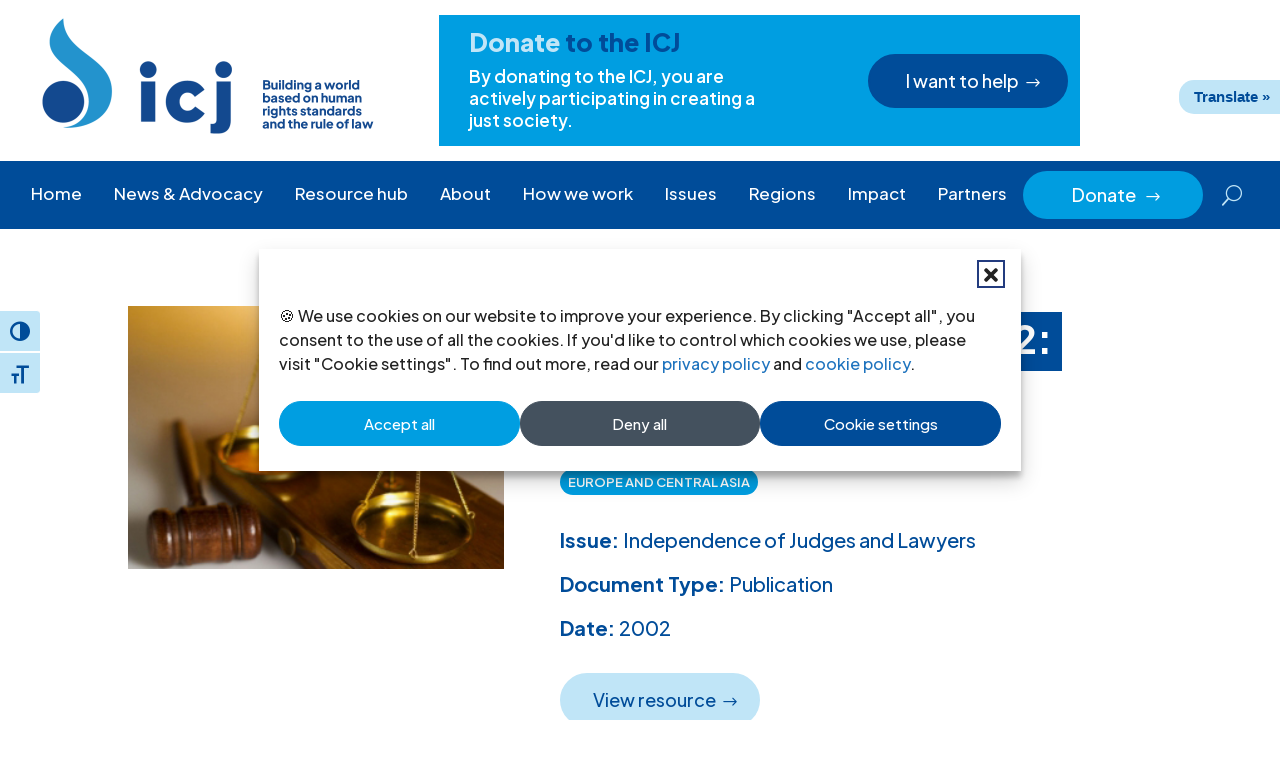

--- FILE ---
content_type: text/html; charset=UTF-8
request_url: https://www.icj.org/resource/portugal-attacks-on-justice-2002-portugal/
body_size: 26806
content:
<!DOCTYPE html>
<html lang="en-US">
<head>
	<meta charset="UTF-8" />
<script type="text/javascript">
/* <![CDATA[ */
var gform;gform||(document.addEventListener("gform_main_scripts_loaded",function(){gform.scriptsLoaded=!0}),document.addEventListener("gform/theme/scripts_loaded",function(){gform.themeScriptsLoaded=!0}),window.addEventListener("DOMContentLoaded",function(){gform.domLoaded=!0}),gform={domLoaded:!1,scriptsLoaded:!1,themeScriptsLoaded:!1,isFormEditor:()=>"function"==typeof InitializeEditor,callIfLoaded:function(o){return!(!gform.domLoaded||!gform.scriptsLoaded||!gform.themeScriptsLoaded&&!gform.isFormEditor()||(gform.isFormEditor()&&console.warn("The use of gform.initializeOnLoaded() is deprecated in the form editor context and will be removed in Gravity Forms 3.1."),o(),0))},initializeOnLoaded:function(o){gform.callIfLoaded(o)||(document.addEventListener("gform_main_scripts_loaded",()=>{gform.scriptsLoaded=!0,gform.callIfLoaded(o)}),document.addEventListener("gform/theme/scripts_loaded",()=>{gform.themeScriptsLoaded=!0,gform.callIfLoaded(o)}),window.addEventListener("DOMContentLoaded",()=>{gform.domLoaded=!0,gform.callIfLoaded(o)}))},hooks:{action:{},filter:{}},addAction:function(o,r,e,t){gform.addHook("action",o,r,e,t)},addFilter:function(o,r,e,t){gform.addHook("filter",o,r,e,t)},doAction:function(o){gform.doHook("action",o,arguments)},applyFilters:function(o){return gform.doHook("filter",o,arguments)},removeAction:function(o,r){gform.removeHook("action",o,r)},removeFilter:function(o,r,e){gform.removeHook("filter",o,r,e)},addHook:function(o,r,e,t,n){null==gform.hooks[o][r]&&(gform.hooks[o][r]=[]);var d=gform.hooks[o][r];null==n&&(n=r+"_"+d.length),gform.hooks[o][r].push({tag:n,callable:e,priority:t=null==t?10:t})},doHook:function(r,o,e){var t;if(e=Array.prototype.slice.call(e,1),null!=gform.hooks[r][o]&&((o=gform.hooks[r][o]).sort(function(o,r){return o.priority-r.priority}),o.forEach(function(o){"function"!=typeof(t=o.callable)&&(t=window[t]),"action"==r?t.apply(null,e):e[0]=t.apply(null,e)})),"filter"==r)return e[0]},removeHook:function(o,r,t,n){var e;null!=gform.hooks[o][r]&&(e=(e=gform.hooks[o][r]).filter(function(o,r,e){return!!(null!=n&&n!=o.tag||null!=t&&t!=o.priority)}),gform.hooks[o][r]=e)}});
/* ]]> */
</script>

<meta http-equiv="X-UA-Compatible" content="IE=edge">
	<link rel="pingback" href="https://www.icj.org/xmlrpc.php" />

	<script type="text/javascript">
		document.documentElement.className = 'js';
	</script>
	
	<meta name='robots' content='index, follow, max-image-preview:large, max-snippet:-1, max-video-preview:-1' />

	<!-- This site is optimized with the Yoast SEO plugin v26.8 - https://yoast.com/product/yoast-seo-wordpress/ -->
	<title>Attacks on Justice 2002: Portugal | ICJ</title>
	<meta name="description" content="Portuguese courts are autonomous and operate independently. A large backlog of pending trials has apparently resulted in the dismissal of cases d" />
	<link rel="canonical" href="https://www.icj.org/resource/portugal-attacks-on-justice-2002-portugal/" />
	<meta property="og:locale" content="en_US" />
	<meta property="og:type" content="article" />
	<meta property="og:title" content="Attacks on Justice 2002: Portugal | ICJ" />
	<meta property="og:description" content="Portuguese courts are autonomous and operate independently. A large backlog of pending trials has apparently resulted in the dismissal of cases d" />
	<meta property="og:url" content="https://www.icj.org/resource/portugal-attacks-on-justice-2002-portugal/" />
	<meta property="og:site_name" content="International Commission of Jurists" />
	<meta property="article:publisher" content="http://www.facebook.com/InternationalCommissionofJurists" />
	<meta property="article:modified_time" content="2024-05-09T15:08:00+00:00" />
	<meta property="og:image" content="https://www.icj.org/wp-content/uploads/2024/05/justicegaveln2-135.jpg" />
	<meta property="og:image:width" content="300" />
	<meta property="og:image:height" content="210" />
	<meta property="og:image:type" content="image/jpeg" />
	<meta name="twitter:card" content="summary_large_image" />
	<meta name="twitter:site" content="@ICJ_org" />
	<script type="application/ld+json" class="yoast-schema-graph">{"@context":"https://schema.org","@graph":[{"@type":"WebPage","@id":"https://www.icj.org/resource/portugal-attacks-on-justice-2002-portugal/","url":"https://www.icj.org/resource/portugal-attacks-on-justice-2002-portugal/","name":"Attacks on Justice 2002: Portugal | ICJ","isPartOf":{"@id":"https://www.icj.org/#website"},"primaryImageOfPage":{"@id":"https://www.icj.org/resource/portugal-attacks-on-justice-2002-portugal/#primaryimage"},"image":{"@id":"https://www.icj.org/resource/portugal-attacks-on-justice-2002-portugal/#primaryimage"},"thumbnailUrl":"https://www.icj.org/wp-content/uploads/2024/05/justicegaveln2-135.jpg","datePublished":"2002-08-27T00:00:36+00:00","dateModified":"2024-05-09T15:08:00+00:00","description":"Portuguese courts are autonomous and operate independently. A large backlog of pending trials has apparently resulted in the dismissal of cases d","breadcrumb":{"@id":"https://www.icj.org/resource/portugal-attacks-on-justice-2002-portugal/#breadcrumb"},"inLanguage":"en-US","potentialAction":[{"@type":"ReadAction","target":["https://www.icj.org/resource/portugal-attacks-on-justice-2002-portugal/"]}]},{"@type":"ImageObject","inLanguage":"en-US","@id":"https://www.icj.org/resource/portugal-attacks-on-justice-2002-portugal/#primaryimage","url":"https://www.icj.org/wp-content/uploads/2024/05/justicegaveln2-135.jpg","contentUrl":"https://www.icj.org/wp-content/uploads/2024/05/justicegaveln2-135.jpg","width":300,"height":210},{"@type":"BreadcrumbList","@id":"https://www.icj.org/resource/portugal-attacks-on-justice-2002-portugal/#breadcrumb","itemListElement":[{"@type":"ListItem","position":1,"name":"Home","item":"https://www.icj.org/"},{"@type":"ListItem","position":2,"name":"Attacks on Justice 2002: Portugal"}]},{"@type":"WebSite","@id":"https://www.icj.org/#website","url":"https://www.icj.org/","name":"International Commission of Jurists","description":"Advocates for Justice and Human Rights","publisher":{"@id":"https://www.icj.org/#organization"},"alternateName":"ICJ","potentialAction":[{"@type":"SearchAction","target":{"@type":"EntryPoint","urlTemplate":"https://www.icj.org/?s={search_term_string}"},"query-input":{"@type":"PropertyValueSpecification","valueRequired":true,"valueName":"search_term_string"}}],"inLanguage":"en-US"},{"@type":"Organization","@id":"https://www.icj.org/#organization","name":"International Commission of Jurists","alternateName":"ICJ","url":"https://www.icj.org/","logo":{"@type":"ImageObject","inLanguage":"en-US","@id":"https://www.icj.org/#/schema/logo/image/","url":"https://www.icj.org/wp-content/uploads/2024/05/icj_logo_rgb_english-183.jpg","contentUrl":"https://www.icj.org/wp-content/uploads/2024/05/icj_logo_rgb_english-183.jpg","width":663,"height":463,"caption":"International Commission of Jurists"},"image":{"@id":"https://www.icj.org/#/schema/logo/image/"},"sameAs":["http://www.facebook.com/InternationalCommissionofJurists","https://x.com/ICJ_org","https://www.icj.org/feed/","https://www.youtube.com/@ICJ_org/about","https://www.linkedin.com/company/international-commission-of-jurists/mycompany/","https://www.instagram.com/intl_commission_of_jurists/","https://www.threads.net/@intl_commission_of_jurists"]}]}</script>
	<!-- / Yoast SEO plugin. -->


<link rel='dns-prefetch' href='//translate.google.com' />
<link rel='dns-prefetch' href='//use.fontawesome.com' />
<link rel='dns-prefetch' href='//fonts.googleapis.com' />
<link rel="alternate" type="application/rss+xml" title="International Commission of Jurists &raquo; Feed" href="https://www.icj.org/feed/" />
<meta content="ICJ v.1.0.1" name="generator"/><link rel='stylesheet' id='wp-block-library-css' href='https://www.icj.org/wp-includes/css/dist/block-library/style.min.css?ver=1ae5ead608a68c9a82f5787bd7322ad4' type='text/css' media='all' />
<style id='global-styles-inline-css' type='text/css'>
:root{--wp--preset--aspect-ratio--square: 1;--wp--preset--aspect-ratio--4-3: 4/3;--wp--preset--aspect-ratio--3-4: 3/4;--wp--preset--aspect-ratio--3-2: 3/2;--wp--preset--aspect-ratio--2-3: 2/3;--wp--preset--aspect-ratio--16-9: 16/9;--wp--preset--aspect-ratio--9-16: 9/16;--wp--preset--color--black: #000000;--wp--preset--color--cyan-bluish-gray: #abb8c3;--wp--preset--color--white: #ffffff;--wp--preset--color--pale-pink: #f78da7;--wp--preset--color--vivid-red: #cf2e2e;--wp--preset--color--luminous-vivid-orange: #ff6900;--wp--preset--color--luminous-vivid-amber: #fcb900;--wp--preset--color--light-green-cyan: #7bdcb5;--wp--preset--color--vivid-green-cyan: #00d084;--wp--preset--color--pale-cyan-blue: #8ed1fc;--wp--preset--color--vivid-cyan-blue: #0693e3;--wp--preset--color--vivid-purple: #9b51e0;--wp--preset--gradient--vivid-cyan-blue-to-vivid-purple: linear-gradient(135deg,rgb(6,147,227) 0%,rgb(155,81,224) 100%);--wp--preset--gradient--light-green-cyan-to-vivid-green-cyan: linear-gradient(135deg,rgb(122,220,180) 0%,rgb(0,208,130) 100%);--wp--preset--gradient--luminous-vivid-amber-to-luminous-vivid-orange: linear-gradient(135deg,rgb(252,185,0) 0%,rgb(255,105,0) 100%);--wp--preset--gradient--luminous-vivid-orange-to-vivid-red: linear-gradient(135deg,rgb(255,105,0) 0%,rgb(207,46,46) 100%);--wp--preset--gradient--very-light-gray-to-cyan-bluish-gray: linear-gradient(135deg,rgb(238,238,238) 0%,rgb(169,184,195) 100%);--wp--preset--gradient--cool-to-warm-spectrum: linear-gradient(135deg,rgb(74,234,220) 0%,rgb(151,120,209) 20%,rgb(207,42,186) 40%,rgb(238,44,130) 60%,rgb(251,105,98) 80%,rgb(254,248,76) 100%);--wp--preset--gradient--blush-light-purple: linear-gradient(135deg,rgb(255,206,236) 0%,rgb(152,150,240) 100%);--wp--preset--gradient--blush-bordeaux: linear-gradient(135deg,rgb(254,205,165) 0%,rgb(254,45,45) 50%,rgb(107,0,62) 100%);--wp--preset--gradient--luminous-dusk: linear-gradient(135deg,rgb(255,203,112) 0%,rgb(199,81,192) 50%,rgb(65,88,208) 100%);--wp--preset--gradient--pale-ocean: linear-gradient(135deg,rgb(255,245,203) 0%,rgb(182,227,212) 50%,rgb(51,167,181) 100%);--wp--preset--gradient--electric-grass: linear-gradient(135deg,rgb(202,248,128) 0%,rgb(113,206,126) 100%);--wp--preset--gradient--midnight: linear-gradient(135deg,rgb(2,3,129) 0%,rgb(40,116,252) 100%);--wp--preset--font-size--small: 13px;--wp--preset--font-size--medium: 20px;--wp--preset--font-size--large: 36px;--wp--preset--font-size--x-large: 42px;--wp--preset--spacing--20: 0.44rem;--wp--preset--spacing--30: 0.67rem;--wp--preset--spacing--40: 1rem;--wp--preset--spacing--50: 1.5rem;--wp--preset--spacing--60: 2.25rem;--wp--preset--spacing--70: 3.38rem;--wp--preset--spacing--80: 5.06rem;--wp--preset--shadow--natural: 6px 6px 9px rgba(0, 0, 0, 0.2);--wp--preset--shadow--deep: 12px 12px 50px rgba(0, 0, 0, 0.4);--wp--preset--shadow--sharp: 6px 6px 0px rgba(0, 0, 0, 0.2);--wp--preset--shadow--outlined: 6px 6px 0px -3px rgb(255, 255, 255), 6px 6px rgb(0, 0, 0);--wp--preset--shadow--crisp: 6px 6px 0px rgb(0, 0, 0);}:root { --wp--style--global--content-size: 823px;--wp--style--global--wide-size: 1080px; }:where(body) { margin: 0; }.wp-site-blocks > .alignleft { float: left; margin-right: 2em; }.wp-site-blocks > .alignright { float: right; margin-left: 2em; }.wp-site-blocks > .aligncenter { justify-content: center; margin-left: auto; margin-right: auto; }:where(.is-layout-flex){gap: 0.5em;}:where(.is-layout-grid){gap: 0.5em;}.is-layout-flow > .alignleft{float: left;margin-inline-start: 0;margin-inline-end: 2em;}.is-layout-flow > .alignright{float: right;margin-inline-start: 2em;margin-inline-end: 0;}.is-layout-flow > .aligncenter{margin-left: auto !important;margin-right: auto !important;}.is-layout-constrained > .alignleft{float: left;margin-inline-start: 0;margin-inline-end: 2em;}.is-layout-constrained > .alignright{float: right;margin-inline-start: 2em;margin-inline-end: 0;}.is-layout-constrained > .aligncenter{margin-left: auto !important;margin-right: auto !important;}.is-layout-constrained > :where(:not(.alignleft):not(.alignright):not(.alignfull)){max-width: var(--wp--style--global--content-size);margin-left: auto !important;margin-right: auto !important;}.is-layout-constrained > .alignwide{max-width: var(--wp--style--global--wide-size);}body .is-layout-flex{display: flex;}.is-layout-flex{flex-wrap: wrap;align-items: center;}.is-layout-flex > :is(*, div){margin: 0;}body .is-layout-grid{display: grid;}.is-layout-grid > :is(*, div){margin: 0;}body{padding-top: 0px;padding-right: 0px;padding-bottom: 0px;padding-left: 0px;}:root :where(.wp-element-button, .wp-block-button__link){background-color: #32373c;border-width: 0;color: #fff;font-family: inherit;font-size: inherit;font-style: inherit;font-weight: inherit;letter-spacing: inherit;line-height: inherit;padding-top: calc(0.667em + 2px);padding-right: calc(1.333em + 2px);padding-bottom: calc(0.667em + 2px);padding-left: calc(1.333em + 2px);text-decoration: none;text-transform: inherit;}.has-black-color{color: var(--wp--preset--color--black) !important;}.has-cyan-bluish-gray-color{color: var(--wp--preset--color--cyan-bluish-gray) !important;}.has-white-color{color: var(--wp--preset--color--white) !important;}.has-pale-pink-color{color: var(--wp--preset--color--pale-pink) !important;}.has-vivid-red-color{color: var(--wp--preset--color--vivid-red) !important;}.has-luminous-vivid-orange-color{color: var(--wp--preset--color--luminous-vivid-orange) !important;}.has-luminous-vivid-amber-color{color: var(--wp--preset--color--luminous-vivid-amber) !important;}.has-light-green-cyan-color{color: var(--wp--preset--color--light-green-cyan) !important;}.has-vivid-green-cyan-color{color: var(--wp--preset--color--vivid-green-cyan) !important;}.has-pale-cyan-blue-color{color: var(--wp--preset--color--pale-cyan-blue) !important;}.has-vivid-cyan-blue-color{color: var(--wp--preset--color--vivid-cyan-blue) !important;}.has-vivid-purple-color{color: var(--wp--preset--color--vivid-purple) !important;}.has-black-background-color{background-color: var(--wp--preset--color--black) !important;}.has-cyan-bluish-gray-background-color{background-color: var(--wp--preset--color--cyan-bluish-gray) !important;}.has-white-background-color{background-color: var(--wp--preset--color--white) !important;}.has-pale-pink-background-color{background-color: var(--wp--preset--color--pale-pink) !important;}.has-vivid-red-background-color{background-color: var(--wp--preset--color--vivid-red) !important;}.has-luminous-vivid-orange-background-color{background-color: var(--wp--preset--color--luminous-vivid-orange) !important;}.has-luminous-vivid-amber-background-color{background-color: var(--wp--preset--color--luminous-vivid-amber) !important;}.has-light-green-cyan-background-color{background-color: var(--wp--preset--color--light-green-cyan) !important;}.has-vivid-green-cyan-background-color{background-color: var(--wp--preset--color--vivid-green-cyan) !important;}.has-pale-cyan-blue-background-color{background-color: var(--wp--preset--color--pale-cyan-blue) !important;}.has-vivid-cyan-blue-background-color{background-color: var(--wp--preset--color--vivid-cyan-blue) !important;}.has-vivid-purple-background-color{background-color: var(--wp--preset--color--vivid-purple) !important;}.has-black-border-color{border-color: var(--wp--preset--color--black) !important;}.has-cyan-bluish-gray-border-color{border-color: var(--wp--preset--color--cyan-bluish-gray) !important;}.has-white-border-color{border-color: var(--wp--preset--color--white) !important;}.has-pale-pink-border-color{border-color: var(--wp--preset--color--pale-pink) !important;}.has-vivid-red-border-color{border-color: var(--wp--preset--color--vivid-red) !important;}.has-luminous-vivid-orange-border-color{border-color: var(--wp--preset--color--luminous-vivid-orange) !important;}.has-luminous-vivid-amber-border-color{border-color: var(--wp--preset--color--luminous-vivid-amber) !important;}.has-light-green-cyan-border-color{border-color: var(--wp--preset--color--light-green-cyan) !important;}.has-vivid-green-cyan-border-color{border-color: var(--wp--preset--color--vivid-green-cyan) !important;}.has-pale-cyan-blue-border-color{border-color: var(--wp--preset--color--pale-cyan-blue) !important;}.has-vivid-cyan-blue-border-color{border-color: var(--wp--preset--color--vivid-cyan-blue) !important;}.has-vivid-purple-border-color{border-color: var(--wp--preset--color--vivid-purple) !important;}.has-vivid-cyan-blue-to-vivid-purple-gradient-background{background: var(--wp--preset--gradient--vivid-cyan-blue-to-vivid-purple) !important;}.has-light-green-cyan-to-vivid-green-cyan-gradient-background{background: var(--wp--preset--gradient--light-green-cyan-to-vivid-green-cyan) !important;}.has-luminous-vivid-amber-to-luminous-vivid-orange-gradient-background{background: var(--wp--preset--gradient--luminous-vivid-amber-to-luminous-vivid-orange) !important;}.has-luminous-vivid-orange-to-vivid-red-gradient-background{background: var(--wp--preset--gradient--luminous-vivid-orange-to-vivid-red) !important;}.has-very-light-gray-to-cyan-bluish-gray-gradient-background{background: var(--wp--preset--gradient--very-light-gray-to-cyan-bluish-gray) !important;}.has-cool-to-warm-spectrum-gradient-background{background: var(--wp--preset--gradient--cool-to-warm-spectrum) !important;}.has-blush-light-purple-gradient-background{background: var(--wp--preset--gradient--blush-light-purple) !important;}.has-blush-bordeaux-gradient-background{background: var(--wp--preset--gradient--blush-bordeaux) !important;}.has-luminous-dusk-gradient-background{background: var(--wp--preset--gradient--luminous-dusk) !important;}.has-pale-ocean-gradient-background{background: var(--wp--preset--gradient--pale-ocean) !important;}.has-electric-grass-gradient-background{background: var(--wp--preset--gradient--electric-grass) !important;}.has-midnight-gradient-background{background: var(--wp--preset--gradient--midnight) !important;}.has-small-font-size{font-size: var(--wp--preset--font-size--small) !important;}.has-medium-font-size{font-size: var(--wp--preset--font-size--medium) !important;}.has-large-font-size{font-size: var(--wp--preset--font-size--large) !important;}.has-x-large-font-size{font-size: var(--wp--preset--font-size--x-large) !important;}
/*# sourceURL=global-styles-inline-css */
</style>

<style id='font-awesome-svg-styles-default-inline-css' type='text/css'>
.svg-inline--fa {
  display: inline-block;
  height: 1em;
  overflow: visible;
  vertical-align: -.125em;
}
/*# sourceURL=font-awesome-svg-styles-default-inline-css */
</style>
<link rel='stylesheet' id='font-awesome-svg-styles-css' href='https://www.icj.org/wp-content/uploads/font-awesome/v6.5.1/css/svg-with-js.css' type='text/css' media='all' />
<style id='font-awesome-svg-styles-inline-css' type='text/css'>
   .wp-block-font-awesome-icon svg::before,
   .wp-rich-text-font-awesome-icon svg::before {content: unset;}
/*# sourceURL=font-awesome-svg-styles-inline-css */
</style>
<link rel='stylesheet' id='google-language-translator-css' href='https://www.icj.org/wp-content/plugins/google-language-translator/css/style.css?ver=6.0.20' type='text/css' media='' />
<link rel='stylesheet' id='glt-toolbar-styles-css' href='https://www.icj.org/wp-content/plugins/google-language-translator/css/toolbar.css?ver=6.0.20' type='text/css' media='' />
<link rel='stylesheet' id='ui-font-css' href='https://www.icj.org/wp-content/plugins/wp-accessibility/toolbar/fonts/css/a11y-toolbar.css?ver=2.2.6' type='text/css' media='all' />
<link rel='stylesheet' id='wpa-toolbar-css' href='https://www.icj.org/wp-content/plugins/wp-accessibility/toolbar/css/a11y.css?ver=2.2.6' type='text/css' media='all' />
<link rel='stylesheet' id='ui-fontsize.css-css' href='https://www.icj.org/wp-content/plugins/wp-accessibility/toolbar/css/a11y-fontsize.css?ver=2.2.6' type='text/css' media='all' />
<style id='ui-fontsize.css-inline-css' type='text/css'>
html { --wpa-font-size: clamp( 24px, 1.5rem, 36px ); --wpa-h1-size : clamp( 48px, 3rem, 72px ); --wpa-h2-size : clamp( 40px, 2.5rem, 60px ); --wpa-h3-size : clamp( 32px, 2rem, 48px ); --wpa-h4-size : clamp( 28px, 1.75rem, 42px ); --wpa-sub-list-size: 1.1em; --wpa-sub-sub-list-size: 1em; } 
/*# sourceURL=ui-fontsize.css-inline-css */
</style>
<link rel='stylesheet' id='wpa-style-css' href='https://www.icj.org/wp-content/plugins/wp-accessibility/css/wpa-style.css?ver=2.2.6' type='text/css' media='all' />
<style id='wpa-style-inline-css' type='text/css'>

.wpa-hide-ltr#skiplinks a, .wpa-hide-ltr#skiplinks a:hover, .wpa-hide-ltr#skiplinks a:visited {
	
}
.wpa-hide-ltr#skiplinks a:active,  .wpa-hide-ltr#skiplinks a:focus {
	background-color: #f1f1f1;
	box-shadow: 0 0 2px 2px rgba(0, 0, 0, 0.6);
	color: #0073aa;
	display: block;
	font-weight: 600;
	height: auto;
	line-height: normal;
	padding: 15px 23px 14px;
	position: absolute;
	left: 6px;
	top: var(--admin-bar-top);
	text-decoration: none;
	text-transform: none;
	width: auto;
	z-index: 100000;
}
	
		:focus { outline: 2px solid#233c7f!important; outline-offset: 2px !important; }
		:root { --admin-bar-top : 7px; }
/*# sourceURL=wpa-style-inline-css */
</style>
<style id='wpgb-head-inline-css' type='text/css'>
.wp-grid-builder:not(.wpgb-template),.wpgb-facet{opacity:0.01}.wpgb-facet fieldset{margin:0;padding:0;border:none;outline:none;box-shadow:none}.wpgb-facet fieldset:last-child{margin-bottom:40px;}.wpgb-facet fieldset legend.wpgb-sr-only{height:1px;width:1px}
/*# sourceURL=wpgb-head-inline-css */
</style>
<link rel='stylesheet' id='cmplz-general-css' href='https://www.icj.org/wp-content/plugins/complianz-gdpr/assets/css/cookieblocker.min.css?ver=1766934555' type='text/css' media='all' />
<link rel='stylesheet' id='font-awesome-official-css' href='https://use.fontawesome.com/releases/v6.5.1/css/all.css' type='text/css' media='all' integrity="sha384-t1nt8BQoYMLFN5p42tRAtuAAFQaCQODekUVeKKZrEnEyp4H2R0RHFz0KWpmj7i8g" crossorigin="anonymous" />
<link rel='stylesheet' id='divi-timeline-plus-styles-css' href='https://www.icj.org/wp-content/plugins/divi-timeline-plus/styles/style.min.css?ver=1.0.2' type='text/css' media='all' />
<link rel='stylesheet' id='et-builder-googlefonts-cached-css' href='https://fonts.googleapis.com/css?family=Plus+Jakarta+Sans:200,300,regular,500,600,700,800,200italic,300italic,italic,500italic,600italic,700italic,800italic&#038;subset=cyrillic-ext,latin,latin-ext,vietnamese&#038;display=swap' type='text/css' media='all' />
<link rel='stylesheet' id='recent-posts-widget-with-thumbnails-public-style-css' href='https://www.icj.org/wp-content/plugins/recent-posts-widget-with-thumbnails/public.css?ver=7.1.1' type='text/css' media='all' />
<link rel='stylesheet' id='divi-style-parent-css' href='https://www.icj.org/wp-content/themes/Divi/style-static.min.css?ver=4.27.5' type='text/css' media='all' />
<link rel='stylesheet' id='child-style-css' href='https://www.icj.org/wp-content/themes/icj/style.css?ver=1.0.1' type='text/css' media='all' />
<link rel='stylesheet' id='font-awesome-official-v4shim-css' href='https://use.fontawesome.com/releases/v6.5.1/css/v4-shims.css' type='text/css' media='all' integrity="sha384-5Jfdy0XO8+vjCRofsSnGmxGSYjLfsjjTOABKxVr8BkfvlaAm14bIJc7Jcjfq/xQI" crossorigin="anonymous" />
<script type="text/javascript" src="https://www.icj.org/wp-includes/js/jquery/jquery.min.js?ver=3.7.1" id="jquery-core-js"></script>
<script type="text/javascript" src="https://www.icj.org/wp-includes/js/jquery/jquery-migrate.min.js?ver=3.4.1" id="jquery-migrate-js"></script>
<style>#google_language_translator a{display:none!important;}div.skiptranslate.goog-te-gadget{display:inline!important;}.goog-te-gadget{color:transparent!important;}.goog-te-gadget{font-size:0px!important;}.goog-branding{display:none;}.goog-tooltip{display: none!important;}.goog-tooltip:hover{display: none!important;}.goog-text-highlight{background-color:transparent!important;border:none!important;box-shadow:none!important;}#google_language_translator select.goog-te-combo{color:#004c99;}div.skiptranslate{display:none!important;}body{top:0px!important;}#goog-gt-{display:none!important;}font font{background-color:transparent!important;box-shadow:none!important;position:initial!important;}#glt-translate-trigger{bottom:auto;top:0;}.tool-container.tool-top{top:50px!important;bottom:auto!important;}.tool-container.tool-top .arrow{border-color:transparent transparent #d0cbcb; top:-14px;}#glt-translate-trigger > span{color:#ffffff;}#glt-translate-trigger{background:#2493cd;}.goog-te-gadget .goog-te-combo{width:100%;}#google_language_translator .goog-te-gadget .goog-te-combo{background:#004c99;border:0!important;}</style><noscript><style>.wp-grid-builder .wpgb-card.wpgb-card-hidden .wpgb-card-wrapper{opacity:1!important;visibility:visible!important;transform:none!important}.wpgb-facet {opacity:1!important;pointer-events:auto!important}.wpgb-facet *:not(.wpgb-pagination-facet){display:none}</style></noscript>			<style>.cmplz-hidden {
					display: none !important;
				}</style><meta name="viewport" content="width=device-width, initial-scale=1.0, maximum-scale=1.0, user-scalable=0" /><!-- Google tag (gtag.js) -->
<script async src="https://www.googletagmanager.com/gtag/js?id=G-DXGBCGB1EY"></script>
<script>
  window.dataLayer = window.dataLayer || [];
  function gtag(){dataLayer.push(arguments);}
  gtag('js', new Date());

  gtag('config', 'G-DXGBCGB1EY');
</script>
<script>
(function($) {
	$(document).ready(function() {
		var menuLinks = $('.wpc-fw-menu a');
		$(menuLinks).on('click', function() {
			var link = $(this).prop('hash');
 			$(link).removeClass('et_pb_toggle_close').addClass('et_pb_toggle_open');
 			$(link + ' .et_pb_toggle_content').css('display', 'block');
		});
	});
})(jQuery);
</script>

<script>
(function ($) {
	$(document).ready(function () {
		function menu_anchor_highlight(){
			var menu_items_links = $(".nav li a, .et_mobile_menu li a");
			menu_items_links.each(function () {
				if ($(this).is('[href*="#"]')) {
					$(this).parent().removeClass('current-menu-item current-menu-ancestor current_page_item');
					$(this).on('click', function () {
						var current_index = $(this).parent().index(),
							parent_element = $(this).closest('ul');
						parent_element.find('li').not(':eq(' + current_index + ')').removeClass('current-menu-item current-menu-ancestor current_page_item');
						$(this).parent().addClass('current-menu-item current-menu-ancestor current_page_item');
					})
				}
			})
		}
		
		setTimeout(function(){
			menu_anchor_highlight();
		}, 500)
	});
})(jQuery);
</script>

<script >
    jQuery(function($) {
        $(document).ready(function() {
            $("body ul.et_mobile_menu li.menu-item-has-children, body ul.et_mobile_menu  li.page_item_has_children").append('<a href="#" class="mobile-toggle"></a>');
            $('ul.et_mobile_menu li.menu-item-has-children .mobile-toggle, ul.et_mobile_menu li.page_item_has_children .mobile-toggle').click(function(event) {
                event.preventDefault();
                $(this).parent('li').toggleClass('dt-open');
                $(this).parent('li').find('ul.children').first().toggleClass('visible');
                $(this).parent('li').find('ul.sub-menu').first().toggleClass('visible');
            });
            iconFINAL = 'P';
            $('body ul.et_mobile_menu li.menu-item-has-children, body ul.et_mobile_menu li.page_item_has_children').attr('data-icon', iconFINAL);
            $('.mobile-toggle').on('mouseover', function() {
                $(this).parent().addClass('is-hover');
            }).on('mouseout', function() {
                $(this).parent().removeClass('is-hover');
            })
        });
    }); 
</script>
<script type="text/javascript" async>
jQuery(document).ready(function($) {
  $(".et_pb_toggle").each(function(i) {
    var toggleID = "et_pb_toggle_" + i;
    $(this).attr("tabindex","0");
    $(this).children(".et_pb_toggle_content").attr({
      "id": toggleID,
      "aria-labelledby": toggleID + "-title",
      "role": "region"
    });
    var toggleText = $(this).children(".et_pb_toggle_title").text();
    $(this).children(".et_pb_toggle_title").html(
      "<span role='button' id='" + toggleID + "-title' aria-controls='" + toggleID + "'>" + toggleText + "</span>"
    );
  });

  update_toggle_aria();
  $(".et_pb_toggle").on("click", ".et_pb_toggle_title", function() {
    setTimeout(update_toggle_aria, 1500);
  });

  function update_toggle_aria() {
    $(".et_pb_toggle_open .et_pb_toggle_title span").attr("aria-expanded", "true");
    $(".et_pb_toggle_close .et_pb_toggle_title span").attr("aria-expanded", "false");
  }

  $(document).on('keyup', function(e) {
    if (e.which === 13 || e.which === 32) {
      $('.et_pb_toggle:focus .et_pb_toggle_title').trigger('click');
    }
  });
});
</script><link rel="icon" href="https://www.icj.org/wp-content/uploads/2024/02/favicon.png" sizes="32x32" />
<link rel="icon" href="https://www.icj.org/wp-content/uploads/2024/02/favicon.png" sizes="192x192" />
<link rel="apple-touch-icon" href="https://www.icj.org/wp-content/uploads/2024/02/favicon.png" />
<meta name="msapplication-TileImage" content="https://www.icj.org/wp-content/uploads/2024/02/favicon.png" />
<style id="et-divi-customizer-global-cached-inline-styles">body,.et_pb_column_1_2 .et_quote_content blockquote cite,.et_pb_column_1_2 .et_link_content a.et_link_main_url,.et_pb_column_1_3 .et_quote_content blockquote cite,.et_pb_column_3_8 .et_quote_content blockquote cite,.et_pb_column_1_4 .et_quote_content blockquote cite,.et_pb_blog_grid .et_quote_content blockquote cite,.et_pb_column_1_3 .et_link_content a.et_link_main_url,.et_pb_column_3_8 .et_link_content a.et_link_main_url,.et_pb_column_1_4 .et_link_content a.et_link_main_url,.et_pb_blog_grid .et_link_content a.et_link_main_url,body .et_pb_bg_layout_light .et_pb_post p,body .et_pb_bg_layout_dark .et_pb_post p{font-size:20px}.et_pb_slide_content,.et_pb_best_value{font-size:22px}body{color:#252525}h1,h2,h3,h4,h5,h6{color:#004c99}#et_search_icon:hover,.mobile_menu_bar:before,.mobile_menu_bar:after,.et_toggle_slide_menu:after,.et-social-icon a:hover,.et_pb_sum,.et_pb_pricing li a,.et_pb_pricing_table_button,.et_overlay:before,.entry-summary p.price ins,.et_pb_member_social_links a:hover,.et_pb_widget li a:hover,.et_pb_filterable_portfolio .et_pb_portfolio_filters li a.active,.et_pb_filterable_portfolio .et_pb_portofolio_pagination ul li a.active,.et_pb_gallery .et_pb_gallery_pagination ul li a.active,.wp-pagenavi span.current,.wp-pagenavi a:hover,.nav-single a,.tagged_as a,.posted_in a{color:#009ee1}.et_pb_contact_submit,.et_password_protected_form .et_submit_button,.et_pb_bg_layout_light .et_pb_newsletter_button,.comment-reply-link,.form-submit .et_pb_button,.et_pb_bg_layout_light .et_pb_promo_button,.et_pb_bg_layout_light .et_pb_more_button,.et_pb_contact p input[type="checkbox"]:checked+label i:before,.et_pb_bg_layout_light.et_pb_module.et_pb_button{color:#009ee1}.footer-widget h4{color:#009ee1}.et-search-form,.nav li ul,.et_mobile_menu,.footer-widget li:before,.et_pb_pricing li:before,blockquote{border-color:#009ee1}.et_pb_counter_amount,.et_pb_featured_table .et_pb_pricing_heading,.et_quote_content,.et_link_content,.et_audio_content,.et_pb_post_slider.et_pb_bg_layout_dark,.et_slide_in_menu_container,.et_pb_contact p input[type="radio"]:checked+label i:before{background-color:#009ee1}.container,.et_pb_row,.et_pb_slider .et_pb_container,.et_pb_fullwidth_section .et_pb_title_container,.et_pb_fullwidth_section .et_pb_title_featured_container,.et_pb_fullwidth_header:not(.et_pb_fullscreen) .et_pb_fullwidth_header_container{max-width:1240px}.et_boxed_layout #page-container,.et_boxed_layout.et_non_fixed_nav.et_transparent_nav #page-container #top-header,.et_boxed_layout.et_non_fixed_nav.et_transparent_nav #page-container #main-header,.et_fixed_nav.et_boxed_layout #page-container #top-header,.et_fixed_nav.et_boxed_layout #page-container #main-header,.et_boxed_layout #page-container .container,.et_boxed_layout #page-container .et_pb_row{max-width:1400px}a{color:#009ee1}.et_secondary_nav_enabled #page-container #top-header{background-color:#009ee1!important}#et-secondary-nav li ul{background-color:#009ee1}#main-footer{background-color:#44515e}#footer-widgets .footer-widget a,#footer-widgets .footer-widget li a,#footer-widgets .footer-widget li a:hover{color:#009ee1}#main-footer .footer-widget h4,#main-footer .widget_block h1,#main-footer .widget_block h2,#main-footer .widget_block h3,#main-footer .widget_block h4,#main-footer .widget_block h5,#main-footer .widget_block h6{color:#009ee1}.footer-widget li:before{border-color:#009ee1}.footer-widget,.footer-widget li,.footer-widget li a,#footer-info{font-size:18px}#main-footer .footer-widget h4,#main-footer .widget_block h1,#main-footer .widget_block h2,#main-footer .widget_block h3,#main-footer .widget_block h4,#main-footer .widget_block h5,#main-footer .widget_block h6{font-weight:bold;font-style:normal;text-transform:none;text-decoration:none}.footer-widget .et_pb_widget div,.footer-widget .et_pb_widget ul,.footer-widget .et_pb_widget ol,.footer-widget .et_pb_widget label{line-height:1.5em}#footer-widgets .footer-widget li:before{top:10.5px}#footer-bottom{background-color:#ffffff}#footer-info,#footer-info a{color:#252525}#footer-info{font-size:18px}body .et_pb_button{font-size:18px;background-color:#009ee1;border-color:#009ee1;border-radius:30px}body.et_pb_button_helper_class .et_pb_button,body.et_pb_button_helper_class .et_pb_module.et_pb_button{color:#ffffff}body .et_pb_button:after{content:'$';font-size:18px}body .et_pb_bg_layout_light.et_pb_button:hover,body .et_pb_bg_layout_light .et_pb_button:hover,body .et_pb_button:hover{color:#004c99!important;background-color:#ffffff;border-color:#ffffff!important;border-radius:30px}h1,h2,h3,h4,h5,h6,.et_quote_content blockquote p,.et_pb_slide_description .et_pb_slide_title{font-weight:bold;font-style:normal;text-transform:none;text-decoration:none}@media only screen and (min-width:981px){#main-footer .footer-widget h4,#main-footer .widget_block h1,#main-footer .widget_block h2,#main-footer .widget_block h3,#main-footer .widget_block h4,#main-footer .widget_block h5,#main-footer .widget_block h6{font-size:24px}.et_fixed_nav #page-container .et-fixed-header#top-header{background-color:#009ee1!important}.et_fixed_nav #page-container .et-fixed-header#top-header #et-secondary-nav li ul{background-color:#009ee1}}@media only screen and (min-width:1550px){.et_pb_row{padding:31px 0}.et_pb_section{padding:62px 0}.single.et_pb_pagebuilder_layout.et_full_width_page .et_post_meta_wrapper{padding-top:93px}.et_pb_fullwidth_section{padding:0}}h1,h1.et_pb_contact_main_title,.et_pb_title_container h1{font-size:60px}h2,.product .related h2,.et_pb_column_1_2 .et_quote_content blockquote p{font-size:51px}h3{font-size:43px}h4,.et_pb_circle_counter h3,.et_pb_number_counter h3,.et_pb_column_1_3 .et_pb_post h2,.et_pb_column_1_4 .et_pb_post h2,.et_pb_blog_grid h2,.et_pb_column_1_3 .et_quote_content blockquote p,.et_pb_column_3_8 .et_quote_content blockquote p,.et_pb_column_1_4 .et_quote_content blockquote p,.et_pb_blog_grid .et_quote_content blockquote p,.et_pb_column_1_3 .et_link_content h2,.et_pb_column_3_8 .et_link_content h2,.et_pb_column_1_4 .et_link_content h2,.et_pb_blog_grid .et_link_content h2,.et_pb_column_1_3 .et_audio_content h2,.et_pb_column_3_8 .et_audio_content h2,.et_pb_column_1_4 .et_audio_content h2,.et_pb_blog_grid .et_audio_content h2,.et_pb_column_3_8 .et_pb_audio_module_content h2,.et_pb_column_1_3 .et_pb_audio_module_content h2,.et_pb_gallery_grid .et_pb_gallery_item h3,.et_pb_portfolio_grid .et_pb_portfolio_item h2,.et_pb_filterable_portfolio_grid .et_pb_portfolio_item h2{font-size:36px}h5{font-size:31px}h6{font-size:28px}.et_pb_slide_description .et_pb_slide_title{font-size:91px}.et_pb_gallery_grid .et_pb_gallery_item h3,.et_pb_portfolio_grid .et_pb_portfolio_item h2,.et_pb_filterable_portfolio_grid .et_pb_portfolio_item h2,.et_pb_column_1_4 .et_pb_audio_module_content h2{font-size:31px}	h1,h2,h3,h4,h5,h6{font-family:'Plus Jakarta Sans',Helvetica,Arial,Lucida,sans-serif}body,input,textarea,select{font-family:'Plus Jakarta Sans',Helvetica,Arial,Lucida,sans-serif}.et_pb_text p{font-weight:400}.light p{font-weight:300}.link-all p{font-weight:800}.link-all a:hover{border-bottom:1px solid #009ee1}.inline-btns .et_pb_button_module_wrapper{display:inline-block;margin:0 10px 5px 0}.home #above-footer{background:#e6ecf0!important}.page-id-46637 #above-footer,.page-id-46641 #above-footer,.page-id-48531 #above-footer,.page-id-203947 #above-footer{background:#e6ecf0}.et_pb_row_1:before{content:''!important;display:none}img{pointer-events:none}.styled-list li{list-style:none;border-bottom:1px dashed #bce3f7;padding-top:14px;padding-bottom:14px}.styled-list li strong{color:#13498f;font-weight:800}.styled-list li a{color:#C0E5F7}.styled-list a:hover{color:#13498f;transition-duration:0.3s}.styled-list ul{padding-left:0}li.dark-list{border-color:#252525!important}.sub-navigation ul{padding-left:0}.sub-navigation li a{color:#13498f;width:100%;display:block;padding-top:14px;padding-bottom:14px;padding-right:70px}.sub-navigation li{list-style:none}.sub-navigation li{border-bottom:1px dashed #009de0}.sub-navigation li:last-of-type{border-bottom:0}.sub-navigation li a{background:url('https://www.icj.org/wp-content/uploads/2024/02/sub-navigation-li.png');background-size:42px;background-repeat:no-repeat;background-position:right center}.sub-navigation li a:hover{color:#009ee1}.sub-navigation.white li a{background:url('https://www.icj.org/wp-content/uploads/2024/02/alt-sub-navigation-li.png');background-size:42px!important;background-repeat:no-repeat!important;background-position:right center!important}.sub-navigation.white li{border-color:#fff!important}.sub-navigation.white li a{color:#fff!important}.custom-list-dark li::marker{font-size:20px;color:#009ee1}.custom-list-light li::marker{font-size:20px;color:#004C99}.custom-list-dark li,.custom-list-light li{margin-bottom:25px}.title-bg h1{padding-bottom:8px;background:#004C99;display:inline;color:#fff;padding-left:10px;padding-right:10px;padding-top:0px;box-decoration-break:clone;-webkit-box-decoration-break:clone;line-height:1.6!important}.title-bg h2{padding-bottom:5px;background:#004C99;display:inline;color:#fff;padding-left:10px;padding-right:10px;padding-top:0px;box-decoration-break:clone;-webkit-box-decoration-break:clone;line-height:1.6!important}.title-bg h3{padding-bottom:5px;background:#004C99;display:inline;color:#fff;padding-left:10px;padding-right:10px;padding-top:0px;box-decoration-break:clone;-webkit-box-decoration-break:clone;line-height:1.6!important}.title-bg-blue a{padding-bottom:5px!important;background:#004C99;display:inline;color:#fff;padding-left:10px!important;padding-right:10px!important;padding-top:0px;box-decoration-break:clone;-webkit-box-decoration-break:clone;line-height:1.6!important}.title-bg-blue a:hover{background:#009EE1}.title-bg-lightblue a{padding-bottom:5px!important;background:#009EE1;display:inline;color:#fff;padding-left:10px!important;padding-right:10px!important;padding-top:0px;box-decoration-break:clone;-webkit-box-decoration-break:clone;line-height:1.6!important}.title-bg-lightblue a:hover{background:#004C99}.title-bg-inverted h2{padding-bottom:5px;background:#fff;display:inline;color:#004C99;padding-left:10px;padding-right:10px;padding-top:0px;box-decoration-break:clone;-webkit-box-decoration-break:clone;line-height:1.6!important}.wpgb-facet select.wpgb-select,.wpgb-facet .wpgb-search-facet input[type="search"],.wpgb-facet .wpgb-autocomplete-facet input[type="search"]{position:relative;vertical-align:middle;-webkit-appearance:none;appearance:none;height:40px;min-height:40px;width:100%;margin:0;padding:8px 6px;background:none;background-image:none;border-width:1px!important;border-style:solid;box-shadow:none;border-radius:30px!important;line-height:36px!important;font-size:16px!important;font-weight:400;outline:none;transition:border-color 100ms ease;font-size:16px!important;padding-left:15px!important;border-color:#C0E5F7!important}.wpgb-facet .wpgb-facet-title{font-size:16px!important;line-height:24px;padding:0;margin:0 0 15px 0!important}.wpgb-facet .wpgb-search-facet input[type="search"],.wpgb-facet .wpgb-autocomplete-facet input[type="search"]{padding:6px 32px!important}.wpgb-facet .wpgb-input-icon,.wpgb-facet .wpgb-clear-button,.wpgb-facet .wpgb-select button,.wpgb-facet .wpgb-select-controls,.wpgb-facet .acplt-clear,.wpgb-facet .wpgb-hierarchy .wpgb-hierarchy-control,.wpgb-facet .wpgb-rating-reset .wpgb-rating-control{color:#C0E5F7!important}h3.title-bg a{padding-bottom:5px;background:#fff;color:#004c99!important;display:inline;color:#fff;padding-left:10px!important;padding-right:10px!important;padding-top:0px;box-decoration-break:clone;-webkit-box-decoration-break:clone;line-height:1.6!important;font-size:30px}h2.title-bg a{padding-bottom:5px;background:#009de0;color:#fff!important;display:inline;color:#fff;padding-left:10px!important;padding-right:10px!important;padding-top:0px;box-decoration-break:clone;-webkit-box-decoration-break:clone;line-height:1.4!important;font-size:50px!important}h2.title-bg{line-height:1.6}h2.title-bg a:hover{background:#004c99;color:#fff!important;transition-duration:0.3s}h2.resources-title-bg a{padding-bottom:5px;background:#009de0;color:#fff!important;display:inline;color:#fff;padding-left:10px!important;padding-right:10px!important;padding-top:0px;box-decoration-break:clone;-webkit-box-decoration-break:clone;line-height:1.6!important}h2.resources-title-bg a:hover{background:#c0e5f7;color:#004c99!important}.wp-grid-builder .wpgb-card-16 .wpgb-card-media svg[data-ratio]{display:block!important}.blog-grid h2.title-bg a{padding-bottom:5px;background:#004c99;color:#fff!important;display:inline;color:#fff;padding-left:10px!important;padding-right:10px!important;padding-top:0px;box-decoration-break:clone;-webkit-box-decoration-break:clone;line-height:1.6!important;font-size:40px!important}.blog-grid h2.title-bg a:hover{background:#009de0;color:#fff!important;transition-duration:0.3s}h3.title-bg{line-height:1.6}h3.title-bg-alt{line-height:1.6}h3.title-bg a:hover{background:#004c99;color:#fff!important;transition-duration:0.3s}h3.title-bg-alt a:hover{background:#C0E5F7;color:#004c99!important;transition-duration:0.3s}h3.title-bg-alt a{padding-bottom:5px;background:#fff;color:#004c99!important;display:inline;color:#fff;padding-left:10px!important;padding-right:10px!important;padding-top:0px;box-decoration-break:clone;-webkit-box-decoration-break:clone;line-height:1.6!important;font-size:30px}.wp-grid-builder .wpgb-prev-button{margin-left:-100px}.wp-grid-builder .wpgb-next-button{margin-right:-100px}.wp-grid-builder .wpgb-area-left{left:-100px!important}.wp-grid-builder .wpgb-area-right{right:-100px!important}@media only screen and (min-width:1024px){.page-id-46641 .wp-grid-builder .wpgb-area-top-1>div,.page-id-46641 .wp-grid-builder .wpgb-area-top-2>div,.page-id-48531 .wp-grid-builder .wpgb-area-top-1>div,.page-id-48531 .wp-grid-builder .wpgb-area-top-2>div{position:relative;-ms-flex:0 0 20%;flex:0 0 20%;max-width:20%;padding:0 16px}.donate-banner-text{max-width:80%}}#stay-informed #gform_wrapper_1 .gform_fields .gfield input::-webkit-input-placeholder{color:#004C99}#stay-informed #gform_wrapper_1 .gform_fields .gfield input::-moz-placeholder{color:#004C99}#stay-informed #gform_wrapper_1 .gform_fields .gfield input:-ms-input-placeholder{color:#004C99}#stay-informed #gform_wrapper_1 .gform_fields .gfield input:-moz-placeholder{color:#004C99}input.text,input.title,input[type=email],input[type=password],input[type=tel],input[type=text],select,textarea{background-color:transparent;border:none;padding:0!important;color:#004C99!important;border-bottom:1px solid #004C99;padding-bottom:10px!important;font-size:20px!important}.gform_body{margin-top:20px}footer input.text,footer input.title,footer input[type=email],footer input[type=password],footer input[type=tel],footer input[type=text],footer textarea{background-color:transparent;border:none;padding:0!important;color:#ffffff!important;border-bottom:1px solid #fff;padding-bottom:10px!important;font-size:18px!important}.gform_wrapper.gravity-theme .gform_footer button:hover,.gform_wrapper.gravity-theme .gform_footer input:hover,.gform_wrapper.gravity-theme .gform_page_footer button:hover,.gform_wrapper.gravity-theme .gform_page_footer input:hover{color:#004C99;background:#fff;border-color:#fff}footer #gform_wrapper_2 .gform_fields .gfield input::-webkit-input-placeholder{color:#ffffff}footer #gform_wrapper_2 .gform_fields .gfield input::-moz-placeholder{color:#ffffff}footer #gform_wrapper_2 .gform_fields .gfield input:-ms-input-placeholder{color:#ffffff}footer #gform_wrapper_2 .gform_fields .gfield input:-moz-placeholder{color:#ffffff}.gform_wrapper.gravity-theme .gform_footer button,.gform_wrapper.gravity-theme .gform_footer input,.gform_wrapper.gravity-theme .gform_page_footer button,.gform_wrapper.gravity-theme .gform_page_footer input{font-family:'Plus Jakarta Sans',Helvetica,Arial,Lucida,sans-serif;-webkit-user-modify:read-only;box-sizing:border-box;margin:0;outline:0;-webkit-text-size-adjust:100%;vertical-align:baseline;background:transparent;text-decoration:none;font-weight:500;line-height:1.7em!important;background-size:cover;background-position:50%;background-repeat:no-repeat;border:2px solid;transition-property:all!important;position:relative;transition:all 300ms ease 0ms;display:inline-block;font-size:18px;background-color:#009ee1;border-color:#009ee1;border-radius:30px;padding-top:10px!important;padding-bottom:10px!important;padding-left:30px!important;padding-right:30px!important;min-width:200px!important;text-align:center;color:#ffffff;cursor:pointer}p.gform_required_legend{display:none}.title-bg p{padding-bottom:5px!important;background:#004C99;display:inline;padding-left:5px;padding-right:5px;padding-top:3px;box-decoration-break:clone;-webkit-box-decoration-break:clone;line-height:1.6!important}#featured-slider{}#page-header-image{}#page-header-standard{}.sub-navigation{}.stats-banner a{color:#004C99;font-weight:600}.stats-banner a:hover{color:#C0E5F7}.col-bg{}.fullwidth-blurbs{}.section-heading{}.blog-grid{}.blog-grid-featured{}.blog-grid-post{}.et_pb_blog_grid .et_pb_post{padding:0}.et_pb_image_container{margin:0px 0px 15px}.blog-grid-row{}.et_pb_bg_layout_light .et_pb_post p{color:transparent!important}.et_pb_bg_layout_light .et_pb_post .post-meta a{color:#fff!important;background:#009EE1;margin-right:10px;display:inline-flex;border-radius:20px;padding-left:8px;padding-right:8px;line-height:22px;font-size:13px!important;pointer-events:none!important}.et_pb_post .entry-title a{background:#004c99;color:#fff;padding-right:8px;padding-left:8px;padding-bottom:2px;padding-top:2px;box-decoration-break:clone;-webkit-box-decoration-break:clone;line-height:1.6}.et_pb_post .entry-title a:hover{background:#009EE1;transition-duration:0.3s}.publications-grid .et_pb_post .entry-title a{background:#009EE1}.publications-grid .et_pb_post .entry-title a:hover{background:#004c99}.et_pb_blog_grid .entry-title{max-width:96%!important}.et_pb_post .entry-featured-image-url{margin-bottom:15px}.square-blog-image .entry-featured-image-url{padding-top:100%;display:block}.square-blog-image .entry-featured-image-url img{position:absolute;height:100%;width:100%;top:0;left:0;right:0;bottom:0;object-fit:cover}.landscape-blog-image .entry-featured-image-url{padding-top:66.66%;display:block}.landscape-blog-image .entry-featured-image-url img{position:absolute;height:100%;width:100%;top:0;left:0;right:0;bottom:0;object-fit:cover}.publications-grid{}.events-grid{}#stay-informed{}.title-bg{}h1 span,h2 span{color:#c0e5f7}.quote span{color:#009ee1}.donate-footer{}.footer-links a{color:#252525}.footer-links a:hover{color:#009ee1}.donate-header p{padding-bottom:0!important;font-weight:600!important}.donate-banner-text h2 span{color:#C0E5F7}.whistleblowing-banner{}.et_pb_menu_0_tb_header.et_pb_menu ul li a:hover{color:#C0E5F7;opacity:1!important}.et_pb_menu--without-logo .et_pb_menu__menu>nav>ul>li{padding-top:18px;padding-bottom:16px;padding-left:16px;padding-right:16px}.et_pb_menu--without-logo .et_pb_menu__menu>nav>ul>li{margin-top:0;padding-top:0!important;padding-bottom:0!important;line-height:45px}.nav li li{line-height:1.5em}.et_pb_menu_0_tb_header.et_pb_menu .nav li ul.sub-menu a:hover,.et_pb_menu_0_tb_header.et_pb_menu .et_mobile_menu a:hover{color:#C0E5F7!important}.et_mobile_menu li a:hover,.nav ul li a:hover{background-color:transparent;opacity:1!important}.et_pb_menu--without-logo .et_pb_menu__menu>nav>ul>li>a{padding-bottom:0}.et_pb_menu--without-logo .et_pb_menu__menu>nav>ul>li>a:after{display:none}.et-menu .menu-item-has-children>a:first-child{padding-right:0}.btn-external{background:#009de0;padding:0;border-radius:30px;min-width:180px;text-align:center!important;display:block!important;font-size:18px;padding-top:16px!important;padding-bottom:17px!important}.btn-external a{font-size:18px!important;padding-top:14px!important;padding-bottom:14px!important;padding-left:25px!important;padding-right:25px!important;line-height:20px}.btn-external:hover{background:#fff;color:#004C99;opacity:1}.btn-external{padding-top:0!important;padding-bottom:0!important}.et_pb_menu_0_tb_header .et_pb_menu__icon.et_pb_menu__search-button,.et_pb_menu_0_tb_header .et_pb_menu__icon.et_pb_menu__close-search-button{margin-left:30px}body .et_pb_button{padding-top:10px!important;padding-bottom:10px!important;padding-left:30px!important;min-width:200px!important;text-align:center}.et_button_icon_visible .et_pb_button{padding-right:2.3em!important}body .et_pb_button:hover,.et_button_custom_icon.et_button_icon_visible .et_pb_button:after,.et_button_custom_icon .et_pb_button:hover:after{transition:none!important;transition-duration:0}.btn-external .et-pb-icon{font-size:18px;display:block;float:right;margin-top:3px}.et_button_custom_icon .et_pb_button:after{line-height:1.9em}.wp-grid-builder .wpgb-page-dots .wpgb-dot{width:20px!important;height:20px!important;padding:3px!important}.wp-grid-builder .wpgb-prev-button:disabled,.wp-grid-builder .wpgb-next-button:disabled{opacity:1!important}.et-pb-controllers a{background-color:#c0e5f7;border-radius:30px;width:16px;height:16px;margin-right:6px;color:transparent}.et-pb-controllers{text-align:right;padding-right:40px}.et-pb-arrow-prev:before,.et-pb-arrow-next:before{font-size:90px;opacity:1!important;color:#fff}.et_pb_slide_content p:last-of-type{padding-bottom:20px}#stay-informed h3 span{color:#fff;background:#004c99}.et_pb_scroll_top.et-pb-icon{background:#c0e5f7;-webkit-border-top-left-radius:30px;-webkit-border-bottom-left-radius:30px;-moz-border-radius-topleft:30px;-moz-border-radius-bottomleft:30px;border-top-left-radius:30px;border-bottom-left-radius:30px;font-size:40px;padding:10px;padding-right:2px;color:#004c99}#footer-widgets .footer-widget li{padding-left:0;list-style:none}#main-footer .footer-widget h4{font-weight:800;margin-bottom:15px}.main_title{font-weight:900}.et_pb_widget a{color:#009EE1}.et-social-google a.icon:before{content:'';position:absolute;color:#004C99;font:var(--fa-font-brands);content:"\e618"!important;font-weight:900!important;font-size:40px}@media only screen and (min-width:980px){.et_pb_slide_description .et_pb_slide_title{max-width:50%}.et_pb_slide_content p{max-width:60%}.et_pb_gutters3 .footer-widget{margin-bottom:1.5%}}@media only screen and (min-width:768px) and (max-width:980px){.col-bg{min-height:350px!important;display:block!important}body .et_pb_button{min-width:220px!important}.et-pb-arrow-prev:before,.et-pb-arrow-next:before{font-size:60px}.et_mobile_menu li a{border-bottom:none!important}.wp-grid-builder .wpgb-card-7 .wpgb-card-body{padding:30px 20px!important}h2.title-bg a{font-size:30px!important}.btn-external{max-width:250px;margin-left:auto;margin-right:auto;margin-top:30px}.wp-grid-builder .wpgb-card-8 .wpgb-block-3{padding:0 20px 15px 20px!important;line-height:1.4!important}.blog-grid h2.title-bg a{font-size:24px!important;line-height:1.4!important}}@media only screen and (max-width:767px){.col-bg{min-height:350px!important;display:block!important}body .et_pb_button{min-width:210px!important}#featured-slider .et_pb_more_button{min-width:210px!important;width:100%!important}.et-pb-arrow-prev:before,.et-pb-arrow-next:before{font-size:40px}.et-pb-controllers{text-align:center;padding-right:0}.et-pb-controllers a{width:12px;height:12px}body .et_pb_button{min-width:210px}.et_pb_menu_0_tb_header .mobile_nav .mobile_menu_bar:before,.et_pb_menu_0_tb_header .et_pb_menu__icon.et_pb_menu__cart-button{color:#c0e5f7!important}.et_pb_menu_0_tb_header .et_pb_menu__icon.et_pb_menu__search-button,.et_pb_menu_0_tb_header .et_pb_menu__icon.et_pb_menu__close-search-button{display:none}.mobile_menu_bar:before{font-size:48px}h3.title-bg{line-height:1.1!important}h3.title-bg a{font-size:24px!important}.et_mobile_menu .menu-item-has-children>a{background-color:transparent;color:#009EE1!important}.main_title{font-size:45px;font-weight:800}#main-footer .footer-widget h4{font-size:30px}.et_mobile_menu li a{border-bottom:none!important;font-weight:500!important}#pojo-a11y-toolbar .pojo-a11y-toolbar-toggle a{font-size:130%}#pojo-a11y-toolbar.pojo-a11y-toolbar-right .pojo-a11y-toolbar-toggle{top:50px}.wp-grid-builder .wpgb-card-7 .wpgb-card-body{padding:30px 20px!important}h2.title-bg a{font-size:30px!important}.btn-external{max-width:250px;margin-left:auto;margin-right:auto;margin-top:30px}.wp-grid-builder .wpgb-card-8 .wpgb-block-3{padding:0 20px 15px 20px!important;line-height:1.4!important}.blog-grid h2.title-bg a{font-size:24px!important;line-height:1.4!important}.et_pb_posts_nav.et_pb_post_nav_0_tb_body span a,.et_pb_posts_nav.et_pb_post_nav_0_tb_body span a span{font-size:18px;line-height:20px}}#google_language_translator .goog-te-gadget .goog-te-combo{background:#ffffff;border:0!important;color:#44515e;text-transform:uppercase;font-family:'Plus Jakarta Sans',sans-serif!important;font-weight:500!important;font-size:15px!important}#google_language_translator select.goog-te-combo{width:170px}#glt-translate-trigger{background:#C0E5F7;box-shadow:none;text-shadow:none;border-radius:15px 0 0px 15px;padding:0 10px 0px 15px;right:0;top:80px}#glt-translate-trigger>span{color:#004C99;font-family:'Plus Jarkarta Sans',sans-serif!important;text-shadow:none!important;font-size:15px!important;font-weight:600!important}.tool-container.tool-top{top:120px!important}#pojo-a11y-toolbar .pojo-a11y-toolbar-overlay ul.pojo-a11y-toolbar-items li.pojo-a11y-toolbar-item a,#pojo-a11y-toolbar .pojo-a11y-toolbar-overlay p.pojo-a11y-toolbar-title{color:#009ee1;font-family:'Plus Jakarta Sans'!important}#pojo-a11y-toolbar .pojo-a11y-toolbar-toggle a{background-color:#009EE1;border-radius:100%}#pojo-a11y-toolbar .pojo-a11y-toolbar-overlay,#pojo-a11y-toolbar .pojo-a11y-toolbar-overlay ul.pojo-a11y-toolbar-items.pojo-a11y-links{border-color:#fff}#pojo-a11y-toolbar{z-index:999999}.a11y-toolbar ul li button{background:#c0e5f7;border-color:#fff;color:#004c99}.dtlp_horizontal_timeline_child_6 .dtlp-horizontal-timeline-date{text-align:center;font-size:30px!important;line-height:40px!important;max-width:80%;margin-left:auto;margin-right:auto}.btn-external a:hover,.btn-external:hover a,li.btn-external:hover a,.et_pb_menu_0_tb_header.et_pb_menu ul li.btn-external a:hover{color:#004C99!important;opacity:1}.et_pb_menu_0_tb_header.et_pb_menu ul li.btn-external a:hover
.btn-gridbuilder-darkblue:hover,.btn-gridbuilder-lightblue:hover{color:#004c99!important;background:#fff!important}.btn-gridbuilder-white:hover{background:#009EE1!important;color:#fff!important}#et_mobile_nav_menu .mobile_nav.opened .mobile_menu_bar::before,.et_pb_module.et_pb_menu .et_mobile_nav_menu .mobile_nav.opened .mobile_menu_bar::before{content:'\4d'}ul.et_mobile_menu li.menu-item-has-children .mobile-toggle,ul.et_mobile_menu li.page_item_has_children .mobile-toggle,.et-db #et-boc .et-l ul.et_mobile_menu li.menu-item-has-children .mobile-toggle,.et-db #et-boc .et-l ul.et_mobile_menu li.page_item_has_children .mobile-toggle{width:44px;height:100%;padding:0px!important;max-height:44px;border:none;position:absolute;right:0px;top:0px;z-index:999;background-color:transparent}ul.et_mobile_menu>li.menu-item-has-children,ul.et_mobile_menu>li.page_item_has_children,ul.et_mobile_menu>li.menu-item-has-children .sub-menu li.menu-item-has-children,.et-db #et-boc .et-l ul.et_mobile_menu>li.menu-item-has-children,.et-db #et-boc .et-l ul.et_mobile_menu>li.page_item_has_children,.et-db #et-boc .et-l ul.et_mobile_menu>li.menu-item-has-children .sub-menu li.menu-item-has-children{position:relative}.et_mobile_menu .menu-item-has-children>a,.et-db #et-boc .et-l .et_mobile_menu .menu-item-has-children>a{background-color:transparent}ul.et_mobile_menu .menu-item-has-children .sub-menu,#main-header ul.et_mobile_menu .menu-item-has-children .sub-menu,.et-db #et-boc .et-l ul.et_mobile_menu .menu-item-has-children .sub-menu,.et-db #main-header ul.et_mobile_menu .menu-item-has-children .sub-menu{display:none!important;visibility:hidden!important}ul.et_mobile_menu .menu-item-has-children .sub-menu.visible,#main-header ul.et_mobile_menu .menu-item-has-children .sub-menu.visible,.et-db #et-boc .et-l ul.et_mobile_menu .menu-item-has-children .sub-menu.visible,.et-db #main-header ul.et_mobile_menu .menu-item-has-children .sub-menu.visible{display:block!important;visibility:visible!important}ul.et_mobile_menu li.menu-item-has-children .mobile-toggle,.et-db #et-boc .et-l ul.et_mobile_menu li.menu-item-has-children .mobile-toggle{text-align:center;opacity:1}ul.et_mobile_menu li.menu-item-has-children .mobile-toggle::after,.et-db #et-boc .et-l ul.et_mobile_menu li.menu-item-has-children .mobile-toggle::after{top:10px;position:relative;font-family:"ETModules";content:'\33';color:#004C99;background:#C0E5F7;border-radius:50%;padding:3px}ul.et_mobile_menu li.menu-item-has-children.dt-open>.mobile-toggle::after,.et-db #et-boc .et-l ul.et_mobile_menu li.menu-item-has-children.dt-open>.mobile-toggle::after{content:'\32'}.et_pb_menu_0.et_pb_menu .et_mobile_menu:after{position:absolute;right:5%;margin-left:-20px;top:-14px;width:0;height:0;content:'';border-left:20px solid transparent;border-right:20px solid transparent;border-bottom:20px solid #ffffff}.mobile_menu_bar{position:relative;display:block;bottom:10px;line-height:0}.et_pb_menu_0.et_pb_menu .et_mobile_menu,.et_pb_menu_0.et_pb_menu .et_mobile_menu ul{background-color:#ffffff!important;border-radius:10px}.post-navigation .nav-previous a,.post-navigation .nav-next a{min-width:150px}.et_pb_posts_nav.et_pb_post_nav_0_tb_body span.nav-previous a,.et_pb_posts_nav.et_pb_post_nav_0_tb_body span.nav-next a{text-align:center}.resource-content p{font-weight:400}.single .et_pb_widget_area_left{border-right:none;padding-right:15px}#featured-slider .title-bg p{line-height:1.95!important}#featured-slider .title-bg h2,#featured-slider .title-bg h1{padding-bottom:5px;background:#004C99;display:block;color:#fff;padding-left:10px;padding-right:10px;padding-top:0px;box-decoration-break:clone;-webkit-box-decoration-break:clone;line-height:1.6!important}@media only screen and (max-width:1238px){.donate-banner-text{max-width:100%}}@media only screen and (max-width:767px){.entry-content ul{padding-left:0px;list-style-position:outside!important}}.translated-ltr{}.translated-ltr .et_pb_menu ul li a{font-size:15px!important}.translated-ltr .et_pb_menu--without-logo .et_pb_menu__menu>nav>ul>li{padding-top:18px;padding-bottom:16px;padding-left:12px;padding-right:12px}.translated-ltr .et_pb_button{font-size:17px!important}.rpwwt-post-title{display:inline;background:#009ee1;color:#fff;padding:3px 8px;line-height:1.8em;-webkit-box-decoration-break:clone;font-weight:700}.rpwwt-post-date{font-size:15px;font-weight:600;margin-bottom:30px}.rpwwt-widget h4{margin-bottom:16px}.homepage-slide-btns{margin-left:0!important;margin-top:40px}.page-id-2039476 .et_pb_section_0_tb_footer.et_pb_section{background:#e6ecf0}#slide-custom-btn{margin-top:24px}#slide-custom-btn a{display:inline;margin-right:16px;border:2px solid #009ee1;border-width:2px!important;padding-top:14px!important;padding-bottom:14px!important}#slide-custom-btn a:after{line-height:42px}#slide-custom-btn .btn-ghost{background:transparent;border:2px solid #fff}#slide-custom-btn .btn-ghost:hover{background:#fff;border:2px solid #fff}#slide-custom-btn .btn-lightblue{background:#C0E5F7;border:2px solid #C0E5F7;color:#004c99}#slide-custom-btn .btn-lightblue:hover{background:#fff;border:2px solid #fff;color:#004c99}@media only screen and (max-width:767px){#slide-custom-btn a{display:block;width:100%;margin-right:0;margin-bottom:12px}}.search-results .type-jurisprudence .entry-title:before{content:'Database entry:';display:block;margin-bottom:10px;font-size:15px}.search-results .type-jurisprudence .entry-title:after{content:'This database entry is part of a case-law database: EU: Standards and Case-law on (alternatives to) detention of migrant children';display:block;font-size:15px;margin-top:10px;padding-bottom:24px;font-weight:400}.search-results .type-jurisprudence .post-meta{display:none!important}.page-id-2010220 .wpgb-card-17 .wpgb-block-3:before{display:inline;content:'Database entry:';margin-right:10px;font-weight:bold}@media only screen and (min-width:1024px){.wpgb-facet-13{max-width:50%;width:50%;flex:0 0 40%}}.wpgb-pagination-facet{margin-top:40px}</style><link rel='stylesheet' id='gform_basic-css' href='https://www.icj.org/wp-content/plugins/gravityforms/assets/css/dist/basic.min.css?ver=2.9.25' type='text/css' media='all' />
<link rel='stylesheet' id='gform_theme_components-css' href='https://www.icj.org/wp-content/plugins/gravityforms/assets/css/dist/theme-components.min.css?ver=2.9.25' type='text/css' media='all' />
<link rel='stylesheet' id='gform_theme-css' href='https://www.icj.org/wp-content/plugins/gravityforms/assets/css/dist/theme.min.css?ver=2.9.25' type='text/css' media='all' />
</head>
<body data-cmplz=1 class="wp-singular resource-template-default single single-resource postid-1686 single-format-standard wp-theme-Divi wp-child-theme-icj et-tb-has-template et-tb-has-header et-tb-has-body et-tb-has-footer wpa-excerpt et_button_icon_visible et_button_custom_icon et_pb_button_helper_class et_cover_background et_pb_gutter et_pb_gutters3 et_smooth_scroll et_divi_theme et-db">
	<div id="page-container">
<div id="et-boc" class="et-boc">
			
		<header class="et-l et-l--header">
			<div class="et_builder_inner_content et_pb_gutters3"><div class="et_pb_section et_pb_section_0_tb_header et_section_regular et_pb_section--with-menu" >
				
				
				
				
				
				
				<div class="et_pb_row et_pb_row_0_tb_header et_pb_equal_columns et_pb_gutters2">
				<div class="et_pb_column et_pb_column_1_3 et_pb_column_0_tb_header  et_pb_css_mix_blend_mode_passthrough">
				
				
				
				
				<div class="et_pb_module et_pb_image et_pb_image_0_tb_header et_pb_image_sticky">
				
				
				
				
				<a href="https://www.icj.org/"><span class="et_pb_image_wrap "><img fetchpriority="high" decoding="async" width="680" height="240" src="https://www.icj.org/wp-content/uploads/2024/02/icj-logo-1.png" alt="International Commission of Jurists" title="International Commission of Jurists" srcset="https://www.icj.org/wp-content/uploads/2024/02/icj-logo-1.png 680w, https://www.icj.org/wp-content/uploads/2024/02/icj-logo-1-480x169.png 480w" sizes="(min-width: 0px) and (max-width: 480px) 480px, (min-width: 481px) 680px, 100vw" class="wp-image-47912" /></span></a>
			</div>
			</div><div class="et_pb_column et_pb_column_2_3 et_pb_column_1_tb_header donate-header  et_pb_css_mix_blend_mode_passthrough et-last-child">
				
				
				
				
				<div class="et_pb_module et_pb_text et_pb_text_1_tb_header donate-banner-text  et_pb_text_align_left et_pb_bg_layout_dark">
				
				
				
				
				<div class="et_pb_text_inner"><p><span><div class="et_pb_row et_pb_row_1_tb_header et_pb_equal_columns et_pb_gutters2">
				<div class="et_pb_column et_pb_column_2_3 et_pb_column_2_tb_header  et_pb_css_mix_blend_mode_passthrough">
				
				
				
				
				<div class="et_pb_module et_pb_text et_pb_text_1_tb_header donate-banner-text  et_pb_text_align_left et_pb_bg_layout_dark">
				
				
				
				
				<div class="et_pb_text_inner"><h2><span>Donate</span> to the ICJ</h2>
<p>By donating to the ICJ, you are actively participating in creating a just society.</div>
			</div>
			</div><div class="et_pb_column et_pb_column_1_3 et_pb_column_3_tb_header  et_pb_css_mix_blend_mode_passthrough et-last-child">
				
				
				
				
				<div class="et_pb_button_module_wrapper et_pb_button_0_tb_header_wrapper et_pb_button_alignment_right et_pb_button_alignment_tablet_left et_pb_button_alignment_phone_center et_pb_module ">
				<a class="et_pb_button et_pb_button_0_tb_header et_pb_bg_layout_light" href="https://www.icj.org/donate/">I want to help</a>
			</div>
			</div>
				
				
				
				
			</div></span></p></div>
			</div>
			</div>
				
				
				
				
			</div><div class="et_pb_row et_pb_row_2_tb_header et_pb_sticky_module et_pb_row--with-menu">
				<div class="et_pb_column et_pb_column_4_4 et_pb_column_4_tb_header  et_pb_css_mix_blend_mode_passthrough et-last-child et_pb_column--with-menu">
				
				
				
				
				<div class="et_pb_module et_pb_menu et_pb_menu_0_tb_header et_pb_bg_layout_dark  et_pb_text_align_left et_dropdown_animation_fade et_pb_menu--without-logo et_pb_menu--style-centered">
					
					
					
					
					<div class="et_pb_menu_inner_container clearfix">
						
						<div class="et_pb_menu__wrap">
							<div class="et_pb_menu__menu">
								<nav class="et-menu-nav"><ul id="menu-main-menu" class="et-menu nav"><li class="et_pb_menu_page_id-home menu-item menu-item-type-post_type menu-item-object-page menu-item-home menu-item-46673"><a href="https://www.icj.org/">Home</a></li>
<li class="et_pb_menu_page_id-47217 menu-item menu-item-type-post_type menu-item-object-page menu-item-47218"><a href="https://www.icj.org/news-and-advocacy/">News &#038; Advocacy</a></li>
<li class="et_pb_menu_page_id-46641 menu-item menu-item-type-post_type menu-item-object-page menu-item-has-children menu-item-46668"><a href="https://www.icj.org/resource-hub/">Resource hub</a>
<ul class="sub-menu">
	<li class="et_pb_menu_page_id-47619 menu-item menu-item-type-custom menu-item-object-custom menu-item-47619"><a href="https://www.icj.org/resource-hub/">Current publications &#038; practitioner tools</a></li>
	<li class="et_pb_menu_page_id-48531 menu-item menu-item-type-post_type menu-item-object-page menu-item-48539"><a href="https://www.icj.org/resource-archives/">Archive</a></li>
	<li class="et_pb_menu_page_id-2010220 menu-item menu-item-type-post_type menu-item-object-page menu-item-2045806"><a href="https://www.icj.org/jurisprudence/">EU: Standards and Case-law on (alternatives to) detention of migrant children</a></li>
</ul>
</li>
<li class="et_pb_menu_page_id-46637 menu-item menu-item-type-post_type menu-item-object-page menu-item-has-children menu-item-46670"><a href="https://www.icj.org/about/">About</a>
<ul class="sub-menu">
	<li class="et_pb_menu_page_id-46638 menu-item menu-item-type-post_type menu-item-object-page menu-item-46672"><a href="https://www.icj.org/about/commission/">The Commission</a></li>
	<li class="et_pb_menu_page_id-46639 menu-item menu-item-type-post_type menu-item-object-page menu-item-46671"><a href="https://www.icj.org/about/staff/">Staff</a></li>
	<li class="et_pb_menu_page_id-46640 menu-item menu-item-type-post_type menu-item-object-page menu-item-46669"><a href="https://www.icj.org/about/jobs-internships/">Work with us</a></li>
</ul>
</li>
<li class="et_pb_menu_page_id-46643 menu-item menu-item-type-post_type menu-item-object-page menu-item-has-children menu-item-46666"><a href="https://www.icj.org/how-we-work/">How we work</a>
<ul class="sub-menu">
	<li class="et_pb_menu_page_id-47623 menu-item menu-item-type-custom menu-item-object-custom menu-item-47623"><a href="https://www.icj.org/how-we-work/#iss">Standard setting &#038; normative development</a></li>
	<li class="et_pb_menu_page_id-47624 menu-item menu-item-type-custom menu-item-object-custom menu-item-47624"><a href="https://www.icj.org/how-we-work/#research">Research &#038; fact finding</a></li>
	<li class="et_pb_menu_page_id-47625 menu-item menu-item-type-custom menu-item-object-custom menu-item-47625"><a href="https://www.icj.org/how-we-work/#advocacy">Advocacy &#038; strategic litigation</a></li>
	<li class="et_pb_menu_page_id-47626 menu-item menu-item-type-custom menu-item-object-custom menu-item-47626"><a href="https://www.icj.org/how-we-work/#cbt">Capacity strengthening</a></li>
	<li class="et_pb_menu_page_id-47627 menu-item menu-item-type-custom menu-item-object-custom menu-item-47627"><a href="https://www.icj.org/how-we-work/#tools">Developing practitioner tools &#038; guides</a></li>
</ul>
</li>
<li class="et_pb_menu_page_id-46644 menu-item menu-item-type-post_type menu-item-object-page menu-item-has-children menu-item-46665"><a href="https://www.icj.org/issues/">Issues</a>
<ul class="sub-menu">
	<li class="wpc-fw-menu et_pb_menu_page_id-47628 menu-item menu-item-type-custom menu-item-object-custom menu-item-47628"><a href="https://www.icj.org/issues/#accountability">Accountability</a></li>
	<li class="wpc-fw-menu et_pb_menu_page_id-47629 menu-item menu-item-type-custom menu-item-object-custom menu-item-47629"><a href="https://www.icj.org/issues/#business-human">Business &#038; human rights</a></li>
	<li class="wpc-fw-menu et_pb_menu_page_id-47630 menu-item menu-item-type-custom menu-item-object-custom menu-item-47630"><a href="https://www.icj.org/issues/#civic">Civil, political, economic, social &#038; cultural rights</a></li>
	<li class="wpc-fw-menu et_pb_menu_page_id-47631 menu-item menu-item-type-custom menu-item-object-custom menu-item-47631"><a href="https://www.icj.org/issues/#ai-digital">Digital rights &#038; AI</a></li>
	<li class="wpc-fw-menu et_pb_menu_page_id-48315 menu-item menu-item-type-custom menu-item-object-custom menu-item-48315"><a href="https://www.icj.org/issues/#disability-rights">Disability rights</a></li>
	<li class="wpc-fw-menu et_pb_menu_page_id-47632 menu-item menu-item-type-custom menu-item-object-custom menu-item-47632"><a href="https://www.icj.org/issues/#enviro">Environmental rights</a></li>
	<li class="wpc-fw-menu et_pb_menu_page_id-47633 menu-item menu-item-type-custom menu-item-object-custom menu-item-47633"><a href="https://www.icj.org/issues/#judiciary">Independence of judges &#038; lawyers</a></li>
	<li class="wpc-fw-menu et_pb_menu_page_id-47634 menu-item menu-item-type-custom menu-item-object-custom menu-item-47634"><a href="https://www.icj.org/issues/#sex-gender">Sexual orientation &#038; gender identity</a></li>
	<li class="wpc-fw-menu et_pb_menu_page_id-47635 menu-item menu-item-type-custom menu-item-object-custom menu-item-47635"><a href="https://www.icj.org/issues/#women">Women&#8217;s human rights</a></li>
	<li class="wpc-fw-menu et_pb_menu_page_id-47636 menu-item menu-item-type-custom menu-item-object-custom menu-item-47636"><a href="https://www.icj.org/issues/#un">United Nations</a></li>
</ul>
</li>
<li class="et_pb_menu_page_id-47885 menu-item menu-item-type-custom menu-item-object-custom menu-item-has-children menu-item-47885"><a href="https://www.icj.org/regions/africa/">Regions</a>
<ul class="sub-menu">
	<li class="et_pb_menu_page_id-46648 menu-item menu-item-type-post_type menu-item-object-page menu-item-46662"><a href="https://www.icj.org/regions/africa/">Africa</a></li>
	<li class="et_pb_menu_page_id-46649 menu-item menu-item-type-post_type menu-item-object-page menu-item-46661"><a href="https://www.icj.org/regions/asia-pacific/">Asia &#038; Pacific</a></li>
	<li class="et_pb_menu_page_id-46646 menu-item menu-item-type-post_type menu-item-object-page menu-item-46664"><a href="https://www.icj.org/regions/europe-central-asia/">Europe &#038; Central Asia</a></li>
	<li class="et_pb_menu_page_id-46651 menu-item menu-item-type-post_type menu-item-object-page menu-item-46659"><a href="https://www.icj.org/regions/icj-european-institutions/">ICJ European Institutions</a></li>
	<li class="et_pb_menu_page_id-46650 menu-item menu-item-type-post_type menu-item-object-page menu-item-46660"><a href="https://www.icj.org/regions/latin-america/">Latin America</a></li>
	<li class="et_pb_menu_page_id-46647 menu-item menu-item-type-post_type menu-item-object-page menu-item-46663"><a href="https://www.icj.org/regions/middle-east-north-africa/">Middle East &#038; North Africa</a></li>
</ul>
</li>
<li class="et_pb_menu_page_id-46652 menu-item menu-item-type-post_type menu-item-object-page menu-item-46657"><a href="https://www.icj.org/impact/">Impact</a></li>
<li class="et_pb_menu_page_id-46653 menu-item menu-item-type-post_type menu-item-object-page menu-item-has-children menu-item-46656"><a href="https://www.icj.org/partners/">Partners</a>
<ul class="sub-menu">
	<li class="et_pb_menu_page_id-47638 menu-item menu-item-type-custom menu-item-object-custom menu-item-47638"><a href="https://www.icj.org/partners/#affiliates">Sections &#038; affiliates</a></li>
	<li class="et_pb_menu_page_id-47639 menu-item menu-item-type-custom menu-item-object-custom menu-item-47639"><a href="https://www.icj.org/partners/#networks">Networks</a></li>
	<li class="et_pb_menu_page_id-48138 menu-item menu-item-type-custom menu-item-object-custom menu-item-48138"><a href="https://www.icj.org/partners/#funders">Funders</a></li>
	<li class="et_pb_menu_page_id-46698 menu-item menu-item-type-custom menu-item-object-custom menu-item-46698"><a target="_blank" href="https://opiniojuris.org/">OpinioJuris website</a></li>
</ul>
</li>
<li class="btn-external et_pb_menu_page_id-46642 menu-item menu-item-type-post_type menu-item-object-page menu-item-46667"><a href="https://www.icj.org/donate/">Donate <span class='et-pb-icon'>$</span></a></li>
</ul></nav>
							</div>
							
							<button type="button" class="et_pb_menu__icon et_pb_menu__search-button"></button>
							<div class="et_mobile_nav_menu">
				<div class="mobile_nav closed">
					<span class="mobile_menu_bar"></span>
				</div>
			</div>
						</div>
						<div class="et_pb_menu__search-container et_pb_menu__search-container--disabled">
				<div class="et_pb_menu__search">
					<form role="search" method="get" class="et_pb_menu__search-form" action="https://www.icj.org/">
						<input type="search" class="et_pb_menu__search-input" placeholder="Search &hellip;" name="s" title="Search for:" />
					</form>
					<button type="button" class="et_pb_menu__icon et_pb_menu__close-search-button"></button>
				</div>
			</div>
					</div>
				</div>
			</div>
				
				
				
				
			</div>
				
				
			</div>		</div>
	</header>
	<div id="et-main-area">
	
    <div id="main-content">
    <div class="et-l et-l--body">
			<div class="et_builder_inner_content et_pb_gutters3"><div class="et_pb_section et_pb_section_0_tb_body et_section_regular" >
				
				
				
				
				
				
				<div class="et_pb_row et_pb_row_0_tb_body">
				<div class="et_pb_column et_pb_column_2_5 et_pb_column_0_tb_body  et_pb_css_mix_blend_mode_passthrough">
				
				
				
				
				<div class="et_pb_module et_pb_post_title et_pb_post_title_0_tb_body et_pb_bg_layout_light  et_pb_text_align_left"   >
				
				
				
				
				
				<div class="et_pb_title_container">
					
				</div>
				<div class="et_pb_title_featured_container"><span class="et_pb_image_wrap"><img decoding="async" width="300" height="210" src="https://www.icj.org/wp-content/uploads/2024/05/justicegaveln2-135.jpg" alt="" title="justicegaveln2-135.jpg" class="wp-image-2001955" /></span></div>
			</div>
			</div><div class="et_pb_column et_pb_column_3_5 et_pb_column_1_tb_body  et_pb_css_mix_blend_mode_passthrough et-last-child">
				
				
				
				
				<div class="et_pb_module et_pb_post_title et_pb_post_title_1_tb_body title-bg et_pb_bg_layout_light  et_pb_text_align_left"   >
				
				
				
				
				
				<div class="et_pb_title_container">
					<h1 class="entry-title">Attacks on Justice 2002: Portugal</h1>
				</div>
				
			</div><div class="et_pb_module et_pb_text et_pb_text_0_tb_body  et_pb_text_align_left et_pb_bg_layout_light">
				
				
				
				
				<div class="et_pb_text_inner">Europe and Central Asia</div>
			</div><div class="et_pb_module et_pb_text et_pb_text_1_tb_body  et_pb_text_align_left et_pb_bg_layout_light">
				
				
				
				
				<div class="et_pb_text_inner"><strong>Issue: </strong>Independence of Judges and Lawyers</div>
			</div><div class="et_pb_module et_pb_text et_pb_text_2_tb_body  et_pb_text_align_left et_pb_bg_layout_light">
				
				
				
				
				<div class="et_pb_text_inner"><strong>Document Type: </strong>Publication</div>
			</div><div class="et_pb_module et_pb_text et_pb_text_3_tb_body  et_pb_text_align_left et_pb_bg_layout_light">
				
				
				
				
				<div class="et_pb_text_inner"><strong>Date: </strong>2002</div>
			</div><div class="et_pb_button_module_wrapper et_pb_button_0_tb_body_wrapper  et_pb_module ">
				<a class="et_pb_button et_pb_button_0_tb_body et_pb_bg_layout_light" href="https://www.icj.org/wp-content/uploads/2002/08/portugal_attacks_justice_27_08_2002.pdf" target="_blank">View resource</a>
			</div><div class="et_pb_module et_pb_post_content et_pb_post_content_0_tb_body resource-content">
				
				
				
				
				<p>Portuguese courts are autonomous and operate independently. A large backlog of pending trials has apparently resulted in the dismissal of cases due to their exceeding the limitation period. <span id="more-1686"></span></p>
<p>New legislation was adopted during the period covered by this report aimed at reducing the backlog of cases.</p>
<p><a href="https://www.icj.org/wp-content/uploads/2002/08/portugal_attacks_justice_27_08_2002.pdf">Attacks on Justice 2002 &#8211; Portugal</a> [full text, PDF]</p>
<p>&nbsp;</p>

			</div>
			</div>
				
				
				
				
			</div><div class="et_pb_row et_pb_row_1_tb_body">
				<div class="et_pb_column et_pb_column_4_4 et_pb_column_2_tb_body  et_pb_css_mix_blend_mode_passthrough et-last-child">
				
				
				
				
				<div class="et_pb_module et_pb_post_nav_0_tb_body post-navigation et_pb_section_video_on_hover et_pb_posts_nav nav-single">
								<span class="nav-previous"
									>
					<a href="https://www.icj.org/resource/sudan-attacks-on-justice-2002-sudan/" rel="prev">
												<span class="meta-nav">&larr; </span><span class="nav-label">Previous</span>
					</a>
				</span>
							<span class="nav-next"
									>
					<a href="https://www.icj.org/resource/italy-attacks-on-justice-2002-italy/" rel="next">
												<span class="nav-label">Next</span><span class="meta-nav"> &rarr;</span>
					</a>
				</span>
			
			</div>
			</div>
				
				
				
				
			</div>
				
				
			</div>		</div>
	</div>
	    </div>
    
	<footer class="et-l et-l--footer">
			<div class="et_builder_inner_content et_pb_gutters3">
		<div id="above-footer" class="et_pb_section et_pb_section_0_tb_footer et_section_regular" >
				
				
				
				
				
				
				<div class="et_pb_row et_pb_row_0_tb_footer donate-footer et_pb_equal_columns et_pb_gutters2">
				<div class="et_pb_column et_pb_column_3_4 et_pb_column_0_tb_footer  et_pb_css_mix_blend_mode_passthrough">
				
				
				
				
				<div class="et_pb_module et_pb_text et_pb_text_0_tb_footer  et_pb_text_align_left et_pb_bg_layout_light">
				
				
				
				
				<div class="et_pb_text_inner"><h2><span>Donate</span> to the ICJ</h2>
<p>By donating to the ICJ, you are actively participating in creating a just society.</p></div>
			</div>
			</div><div class="et_pb_column et_pb_column_1_4 et_pb_column_1_tb_footer  et_pb_css_mix_blend_mode_passthrough et-last-child">
				
				
				
				
				<div class="et_pb_button_module_wrapper et_pb_button_0_tb_footer_wrapper et_pb_button_alignment_right et_pb_button_alignment_tablet_left et_pb_button_alignment_phone_left et_pb_module ">
				<a class="et_pb_button et_pb_button_0_tb_footer et_pb_bg_layout_light" href="https://www.icj.org/donate/">I want to help</a>
			</div>
			</div>
				
				
				
				
			</div>
				
				
			</div><div class="et_pb_section et_pb_section_1_tb_footer et_pb_with_background et_section_regular" >
				
				
				
				
				
				
				<div class="et_pb_row et_pb_row_1_tb_footer">
				<div class="et_pb_column et_pb_column_1_3 et_pb_column_2_tb_footer  et_pb_css_mix_blend_mode_passthrough">
				
				
				
				
				<div class="et_pb_module et_pb_text et_pb_text_1_tb_footer  et_pb_text_align_left et_pb_bg_layout_light">
				
				
				
				
				<div class="et_pb_text_inner"><h4>Stay informed</h4></div>
			</div><div class="et_pb_module et_pb_text et_pb_text_2_tb_footer  et_pb_text_align_left et_pb_bg_layout_dark">
				
				
				
				
				<div class="et_pb_text_inner">Sign up to for news updates, information on our advocacy, and upcoming events.</div>
			</div><div class="et_pb_module et_pb_text et_pb_text_3_tb_footer  et_pb_text_align_left et_pb_bg_layout_dark">
				
				
				
				
				<div class="et_pb_text_inner">
                <div class='gf_browser_unknown gform_wrapper gravity-theme gform-theme--no-framework' data-form-theme='gravity-theme' data-form-index='0' id='gform_wrapper_2' ><div id='gf_2' class='gform_anchor' tabindex='-1'></div>
                        <div class='gform_heading'>
                            <p class='gform_description'></p>
                        </div><form method='post' enctype='multipart/form-data' target='gform_ajax_frame_2' id='gform_2'  action='/resource/portugal-attacks-on-justice-2002-portugal/#gf_2' data-formid='2' novalidate>
                        <div class='gform-body gform_body'><div id='gform_fields_2' class='gform_fields top_label form_sublabel_below description_below validation_below'><div id="field_2_5" class="gfield gfield--type-honeypot gform_validation_container field_sublabel_below gfield--has-description field_description_below field_validation_below gfield_visibility_visible"  ><label class='gfield_label gform-field-label' for='input_2_5'>Company</label><div class='ginput_container'><input name='input_5' id='input_2_5' type='text' value='' autocomplete='new-password'/></div><div class='gfield_description' id='gfield_description_2_5'>This field is for validation purposes and should be left unchanged.</div></div><div id="field_2_1" class="gfield gfield--type-text gfield_contains_required field_sublabel_below gfield--no-description field_description_below hidden_label field_validation_below gfield_visibility_visible"  ><label class='gfield_label gform-field-label' for='input_2_1'>First name<span class="gfield_required"><span class="gfield_required gfield_required_text">(Required)</span></span></label><div class='ginput_container ginput_container_text'><input name='input_1' id='input_2_1' type='text' value='' class='large'    placeholder='First name' aria-required="true" aria-invalid="false"   /></div></div><div id="field_2_3" class="gfield gfield--type-email gfield--width-full gfield_contains_required field_sublabel_below gfield--no-description field_description_below hidden_label field_validation_below gfield_visibility_visible"  ><label class='gfield_label gform-field-label' for='input_2_3'>Email<span class="gfield_required"><span class="gfield_required gfield_required_text">(Required)</span></span></label><div class='ginput_container ginput_container_email'>
                            <input name='input_3' id='input_2_3' type='email' value='' class='large'   placeholder='Email' aria-required="true" aria-invalid="false"  />
                        </div></div><div id="field_2_4" class="gfield gfield--type-text gfield--width-full field_sublabel_below gfield--no-description field_description_below hidden_label field_validation_below gfield_visibility_visible"  ><label class='gfield_label gform-field-label' for='input_2_4'>Organization</label><div class='ginput_container ginput_container_text'><input name='input_4' id='input_2_4' type='text' value='' class='large'    placeholder='Organization'  aria-invalid="false"   /></div></div></div></div>
        <div class='gform-footer gform_footer top_label'> <input type='submit' id='gform_submit_button_2' class='gform_button button' onclick='gform.submission.handleButtonClick(this);' data-submission-type='submit' value='Subscribe'  /> <input type='hidden' name='gform_ajax' value='form_id=2&amp;title=&amp;description=1&amp;tabindex=0&amp;theme=gravity-theme&amp;styles=[]&amp;hash=df837ac5b9974c6980fcd315e657b608' />
            <input type='hidden' class='gform_hidden' name='gform_submission_method' data-js='gform_submission_method_2' value='iframe' />
            <input type='hidden' class='gform_hidden' name='gform_theme' data-js='gform_theme_2' id='gform_theme_2' value='gravity-theme' />
            <input type='hidden' class='gform_hidden' name='gform_style_settings' data-js='gform_style_settings_2' id='gform_style_settings_2' value='[]' />
            <input type='hidden' class='gform_hidden' name='is_submit_2' value='1' />
            <input type='hidden' class='gform_hidden' name='gform_submit' value='2' />
            
            <input type='hidden' class='gform_hidden' name='gform_unique_id' value='' />
            <input type='hidden' class='gform_hidden' name='state_2' value='WyJbXSIsIjU1ZDE1MDRlMDE0ODVhM2FiMWE4MmZhNzc0NTk3YjA4Il0=' />
            <input type='hidden' autocomplete='off' class='gform_hidden' name='gform_target_page_number_2' id='gform_target_page_number_2' value='0' />
            <input type='hidden' autocomplete='off' class='gform_hidden' name='gform_source_page_number_2' id='gform_source_page_number_2' value='1' />
            <input type='hidden' name='gform_field_values' value='' />
            
        </div>
                        </form>
                        </div>
		                <iframe style='display:none;width:0px;height:0px;' src='about:blank' name='gform_ajax_frame_2' id='gform_ajax_frame_2' title='This iframe contains the logic required to handle Ajax powered Gravity Forms.'></iframe>
		                <script type="text/javascript">
/* <![CDATA[ */
 gform.initializeOnLoaded( function() {gformInitSpinner( 2, 'https://www.icj.org/wp-content/plugins/gravityforms/images/spinner.svg', true );jQuery('#gform_ajax_frame_2').on('load',function(){var contents = jQuery(this).contents().find('*').html();var is_postback = contents.indexOf('GF_AJAX_POSTBACK') >= 0;if(!is_postback){return;}var form_content = jQuery(this).contents().find('#gform_wrapper_2');var is_confirmation = jQuery(this).contents().find('#gform_confirmation_wrapper_2').length > 0;var is_redirect = contents.indexOf('gformRedirect(){') >= 0;var is_form = form_content.length > 0 && ! is_redirect && ! is_confirmation;var mt = parseInt(jQuery('html').css('margin-top'), 10) + parseInt(jQuery('body').css('margin-top'), 10) + 100;if(is_form){jQuery('#gform_wrapper_2').html(form_content.html());if(form_content.hasClass('gform_validation_error')){jQuery('#gform_wrapper_2').addClass('gform_validation_error');} else {jQuery('#gform_wrapper_2').removeClass('gform_validation_error');}setTimeout( function() { /* delay the scroll by 50 milliseconds to fix a bug in chrome */ jQuery(document).scrollTop(jQuery('#gform_wrapper_2').offset().top - mt); }, 50 );if(window['gformInitDatepicker']) {gformInitDatepicker();}if(window['gformInitPriceFields']) {gformInitPriceFields();}var current_page = jQuery('#gform_source_page_number_2').val();gformInitSpinner( 2, 'https://www.icj.org/wp-content/plugins/gravityforms/images/spinner.svg', true );jQuery(document).trigger('gform_page_loaded', [2, current_page]);window['gf_submitting_2'] = false;}else if(!is_redirect){var confirmation_content = jQuery(this).contents().find('.GF_AJAX_POSTBACK').html();if(!confirmation_content){confirmation_content = contents;}jQuery('#gform_wrapper_2').replaceWith(confirmation_content);jQuery(document).scrollTop(jQuery('#gf_2').offset().top - mt);jQuery(document).trigger('gform_confirmation_loaded', [2]);window['gf_submitting_2'] = false;wp.a11y.speak(jQuery('#gform_confirmation_message_2').text());}else{jQuery('#gform_2').append(contents);if(window['gformRedirect']) {gformRedirect();}}jQuery(document).trigger("gform_pre_post_render", [{ formId: "2", currentPage: "current_page", abort: function() { this.preventDefault(); } }]);        if (event && event.defaultPrevented) {                return;        }        const gformWrapperDiv = document.getElementById( "gform_wrapper_2" );        if ( gformWrapperDiv ) {            const visibilitySpan = document.createElement( "span" );            visibilitySpan.id = "gform_visibility_test_2";            gformWrapperDiv.insertAdjacentElement( "afterend", visibilitySpan );        }        const visibilityTestDiv = document.getElementById( "gform_visibility_test_2" );        let postRenderFired = false;        function triggerPostRender() {            if ( postRenderFired ) {                return;            }            postRenderFired = true;            gform.core.triggerPostRenderEvents( 2, current_page );            if ( visibilityTestDiv ) {                visibilityTestDiv.parentNode.removeChild( visibilityTestDiv );            }        }        function debounce( func, wait, immediate ) {            var timeout;            return function() {                var context = this, args = arguments;                var later = function() {                    timeout = null;                    if ( !immediate ) func.apply( context, args );                };                var callNow = immediate && !timeout;                clearTimeout( timeout );                timeout = setTimeout( later, wait );                if ( callNow ) func.apply( context, args );            };        }        const debouncedTriggerPostRender = debounce( function() {            triggerPostRender();        }, 200 );        if ( visibilityTestDiv && visibilityTestDiv.offsetParent === null ) {            const observer = new MutationObserver( ( mutations ) => {                mutations.forEach( ( mutation ) => {                    if ( mutation.type === 'attributes' && visibilityTestDiv.offsetParent !== null ) {                        debouncedTriggerPostRender();                        observer.disconnect();                    }                });            });            observer.observe( document.body, {                attributes: true,                childList: false,                subtree: true,                attributeFilter: [ 'style', 'class' ],            });        } else {            triggerPostRender();        }    } );} ); 
/* ]]> */
</script>
</div>
			</div>
			</div><div class="et_pb_column et_pb_column_1_3 et_pb_column_3_tb_footer  et_pb_css_mix_blend_mode_passthrough">
				
				
				
				
				<div class="et_pb_module et_pb_text et_pb_text_4_tb_footer  et_pb_text_align_left et_pb_bg_layout_light">
				
				
				
				
				<div class="et_pb_text_inner"><h4>Address</h4></div>
			</div><div class="et_pb_module et_pb_text et_pb_text_5_tb_footer  et_pb_text_align_left et_pb_bg_layout_dark">
				
				
				
				
				<div class="et_pb_text_inner"><p><strong>ICJ</strong> – International Commission of Jurists</p>
<p>Rue des Buis 3<br />P.O. Box 1740<br />1201 Geneva, Switzerland</p>
<p>&nbsp;</p>
<p><ul class="et_pb_module et_pb_social_media_follow et_pb_social_media_follow_0_tb_footer clearfix  et_pb_bg_layout_light">
				
				
				
				
				<li
            class='et_pb_social_media_follow_network_0_tb_footer et_pb_social_icon et_pb_social_network_link  et-social-rss'><a
              href='https://www.icj.org/feed/'
              class='icon et_pb_with_border'
              title='Follow on RSS'
               target="_blank"><span
                class='et_pb_social_media_follow_network_name'
                aria-hidden='true'
                >Follow</span></a></li><li
            class='et_pb_social_media_follow_network_1_tb_footer et_pb_social_icon et_pb_social_network_link  et-social-twitter'><a
              href='http://twitter.com/ICJ_org'
              class='icon et_pb_with_border'
              title='Follow on X'
               target="_blank"><span
                class='et_pb_social_media_follow_network_name'
                aria-hidden='true'
                >Follow</span></a></li><li
            class='et_pb_social_media_follow_network_2_tb_footer et_pb_social_icon et_pb_social_network_link  et-social-facebook'><a
              href='http://www.facebook.com/InternationalCommissionofJurists'
              class='icon et_pb_with_border'
              title='Follow on Facebook'
               target="_blank"><span
                class='et_pb_social_media_follow_network_name'
                aria-hidden='true'
                >Follow</span></a></li><li
            class='et_pb_social_media_follow_network_3_tb_footer et_pb_social_icon et_pb_social_network_link  et-social-youtube'><a
              href='https://www.youtube.com/@ICJ_org/about'
              class='icon et_pb_with_border'
              title='Follow on Youtube'
               target="_blank"><span
                class='et_pb_social_media_follow_network_name'
                aria-hidden='true'
                >Follow</span></a></li><li
            class='et_pb_social_media_follow_network_4_tb_footer et_pb_social_icon et_pb_social_network_link  et-social-linkedin'><a
              href='https://www.linkedin.com/company/international-commission-of-jurists/mycompany/'
              class='icon et_pb_with_border'
              title='Follow on LinkedIn'
               target="_blank"><span
                class='et_pb_social_media_follow_network_name'
                aria-hidden='true'
                >Follow</span></a></li><li
            class='et_pb_social_media_follow_network_5_tb_footer et_pb_social_icon et_pb_social_network_link  et-social-instagram'><a
              href='https://www.instagram.com/intl_commission_of_jurists/'
              class='icon et_pb_with_border'
              title='Follow on Instagram'
               target="_blank"><span
                class='et_pb_social_media_follow_network_name'
                aria-hidden='true'
                >Follow</span></a></li><li
            class='et_pb_social_media_follow_network_6_tb_footer et_pb_social_icon et_pb_social_network_link  et-social-google et-pb-social-fa-icon'><a
              href='https://www.threads.net/@intl_commission_of_jurists'
              class='icon et_pb_with_border'
              title='Follow on Google'
               target="_blank"><span
                class='et_pb_social_media_follow_network_name'
                aria-hidden='true'
                >Follow</span></a></li>
			</ul></div>
			</div>
			</div><div class="et_pb_column et_pb_column_1_3 et_pb_column_4_tb_footer  et_pb_css_mix_blend_mode_passthrough et-last-child" id="contact">
				
				
				
				
				<div class="et_pb_module et_pb_text et_pb_text_6_tb_footer  et_pb_text_align_left et_pb_bg_layout_light">
				
				
				
				
				<div class="et_pb_text_inner"><h4>Contact</h4></div>
			</div><div class="et_pb_module et_pb_text et_pb_text_7_tb_footer  et_pb_text_align_left et_pb_bg_layout_dark">
				
				
				
				
				<div class="et_pb_text_inner"><p><strong> <a href="mailto:info@icj.org">info@icj.org </a><br />Switzerland office:</strong> +41 (0)22 979 38 00<br /><strong>Thailand office:</strong> +66 261 984 77<br /><strong>Nepal office:</strong> +977 01 5000730/731<br /><strong><a href="mailto:AsiaPacific@icj.org">AsiaPacific@icj.org</a></strong><br /><strong>Belgium office:</strong> +32 2 734 84 46<br /><strong><a href="mailto:ECA@icj.org">ECA@icj.org</a></strong><br /><strong>Tunisia office:</strong> +216 71 962 287<br /><strong><a href="mailto:Africa@icj.org">Africa@icj.org</a></strong><br /><strong><a href="mailto:latinamerica@icj.org">latinamerica@icj.org</a></strong></p></div>
			</div>
			</div>
				
				
				
				
			</div>
				
				
			</div><div class="et_pb_section et_pb_section_3_tb_footer et_section_regular" >
				
				
				
				
				
				
				<div class="et_pb_row et_pb_row_2_tb_footer whistleblowing-banner et_pb_equal_columns et_pb_gutters1">
				<div class="et_pb_with_border et_pb_column_1_3 et_pb_column et_pb_column_5_tb_footer  et_pb_css_mix_blend_mode_passthrough">
				
				
				
				
				<div class="et_pb_with_border et_pb_module et_pb_text et_pb_text_8_tb_footer  et_pb_text_align_left et_pb_bg_layout_light">
				
				
				
				
				<div class="et_pb_text_inner"><h5>ICJ whistleblowing channel</h5></div>
			</div>
			</div><div class="et_pb_column et_pb_column_1_3 et_pb_column_6_tb_footer  et_pb_css_mix_blend_mode_passthrough">
				
				
				
				
				<div class="et_pb_with_border et_pb_module et_pb_text et_pb_text_9_tb_footer  et_pb_text_align_left et_pb_bg_layout_light">
				
				
				
				
				<div class="et_pb_text_inner"><p>The ICJ expects a high standard of ethical conduct from all those who represent the organisation. If you have a concern or complaint, please use our dedicated Whistleblowing Channel.</p></div>
			</div>
			</div><div class="et_pb_column et_pb_column_1_3 et_pb_column_7_tb_footer  et_pb_css_mix_blend_mode_passthrough et-last-child">
				
				
				
				
				<div class="et_pb_button_module_wrapper et_pb_button_1_tb_footer_wrapper et_pb_button_alignment_right et_pb_button_alignment_tablet_left et_pb_button_alignment_phone_center et_pb_module ">
				<a class="et_pb_button et_pb_button_1_tb_footer et_pb_bg_layout_light" href="https://www.icj.org/whistleblowing/">Create a report</a>
			</div>
			</div>
				
				
				
				
			</div><div class="et_pb_row et_pb_row_3_tb_footer footer-">
				<div class="et_pb_column et_pb_column_1_2 et_pb_column_8_tb_footer  et_pb_css_mix_blend_mode_passthrough">
				
				
				
				
				<div class="et_pb_module et_pb_text et_pb_text_10_tb_footer footer-links  et_pb_text_align_left et_pb_text_align_center-phone et_pb_bg_layout_light">
				
				
				
				
				<div class="et_pb_text_inner"><p>© 2025 ICJ. All Rights Reserved. Site by <a href="https://www.pomegranite.co.za/" target="_blank" rel="noopener">Pomegranite</a></p></div>
			</div>
			</div><div class="et_pb_column et_pb_column_1_2 et_pb_column_9_tb_footer  et_pb_css_mix_blend_mode_passthrough et-last-child">
				
				
				
				
				<div class="et_pb_module et_pb_text et_pb_text_11_tb_footer footer-links  et_pb_text_align_right et_pb_text_align_center-phone et_pb_bg_layout_light">
				
				
				
				
				<div class="et_pb_text_inner"><a href="https://www.icj.org/wp-content/uploads/2024/04/ICJ-Data-Privacy-Policy.pdf" target="_blank" rel="noopener">Privacy policy</a> | <a href="https://www.icj.org/cookie-policy/">Cookie policy</a></div>
			</div>
			</div>
				
				
				
				
			</div>
				
				
			</div>		</div>
	</footer>
		</div>

			
		</div>
		</div>

			<script type="speculationrules">
{"prefetch":[{"source":"document","where":{"and":[{"href_matches":"/*"},{"not":{"href_matches":["/wp-*.php","/wp-admin/*","/wp-content/uploads/*","/wp-content/*","/wp-content/plugins/*","/wp-content/themes/icj/*","/wp-content/themes/Divi/*","/*\\?(.+)"]}},{"not":{"selector_matches":"a[rel~=\"nofollow\"]"}},{"not":{"selector_matches":".no-prefetch, .no-prefetch a"}}]},"eagerness":"conservative"}]}
</script>
<div id="glt-translate-trigger"><span class="notranslate">Translate »</span></div><div id="glt-toolbar"></div><div id="flags" style="display:none" class="size18"><ul id="sortable" class="ui-sortable"><li id="English"><a href="#" title="English" class="nturl notranslate en flag united-states"></a></li><li id="French"><a href="#" title="French" class="nturl notranslate fr flag French"></a></li><li id="Russian"><a href="#" title="Russian" class="nturl notranslate ru flag Russian"></a></li><li id="Spanish"><a href="#" title="Spanish" class="nturl notranslate es flag Spanish"></a></li></ul></div><div id='glt-footer'><div id="google_language_translator" class="default-language-en"></div></div><script>function GoogleLanguageTranslatorInit() { new google.translate.TranslateElement({pageLanguage: 'en', includedLanguages:'en,fr,ru,es', autoDisplay: false}, 'google_language_translator');}</script>
<!-- Consent Management powered by Complianz | GDPR/CCPA Cookie Consent https://wordpress.org/plugins/complianz-gdpr -->
<div id="cmplz-cookiebanner-container"><div class="cmplz-cookiebanner cmplz-hidden banner-1 bottom-right-view-preferences optin cmplz-center cmplz-categories-type-view-preferences" aria-modal="true" data-nosnippet="true" role="dialog" aria-live="polite" aria-labelledby="cmplz-header-1-optin" aria-describedby="cmplz-message-1-optin">
	<div class="cmplz-header">
		<div class="cmplz-logo"></div>
		<div class="cmplz-title" id="cmplz-header-1-optin">Manage Cookie Consent</div>
		<div class="cmplz-close" tabindex="0" role="button" aria-label="Close dialog">
			<svg aria-hidden="true" focusable="false" data-prefix="fas" data-icon="times" class="svg-inline--fa fa-times fa-w-11" role="img" xmlns="http://www.w3.org/2000/svg" viewBox="0 0 352 512"><path fill="currentColor" d="M242.72 256l100.07-100.07c12.28-12.28 12.28-32.19 0-44.48l-22.24-22.24c-12.28-12.28-32.19-12.28-44.48 0L176 189.28 75.93 89.21c-12.28-12.28-32.19-12.28-44.48 0L9.21 111.45c-12.28 12.28-12.28 32.19 0 44.48L109.28 256 9.21 356.07c-12.28 12.28-12.28 32.19 0 44.48l22.24 22.24c12.28 12.28 32.2 12.28 44.48 0L176 322.72l100.07 100.07c12.28 12.28 32.2 12.28 44.48 0l22.24-22.24c12.28-12.28 12.28-32.19 0-44.48L242.72 256z"></path></svg>
		</div>
	</div>

	<div class="cmplz-divider cmplz-divider-header"></div>
	<div class="cmplz-body">
		<div class="cmplz-message" id="cmplz-message-1-optin"><p>🍪 We use cookies on our website to improve your experience. By clicking "Accept all", you consent to the use of all the cookies. If you'd like to control which cookies we use, please visit "Cookie settings". To find out more, read our <a href="https://www.icj.org/privacy-policy/" rel="noopener" target="_blank">privacy policy</a> and <a href="https://www.icj.org/cookie-policy/" rel="noopener" target="_blank">cookie policy</a>.</p></div>
		<!-- categories start -->
		<div class="cmplz-categories">
			<details class="cmplz-category cmplz-functional" >
				<summary>
						<span class="cmplz-category-header">
							<span class="cmplz-category-title">Functional</span>
							<span class='cmplz-always-active'>
								<span class="cmplz-banner-checkbox">
									<input type="checkbox"
										   id="cmplz-functional-optin"
										   data-category="cmplz_functional"
										   class="cmplz-consent-checkbox cmplz-functional"
										   size="40"
										   value="1"/>
									<label class="cmplz-label" for="cmplz-functional-optin"><span class="screen-reader-text">Functional</span></label>
								</span>
								Always active							</span>
							<span class="cmplz-icon cmplz-open">
								<svg xmlns="http://www.w3.org/2000/svg" viewBox="0 0 448 512"  height="18" ><path d="M224 416c-8.188 0-16.38-3.125-22.62-9.375l-192-192c-12.5-12.5-12.5-32.75 0-45.25s32.75-12.5 45.25 0L224 338.8l169.4-169.4c12.5-12.5 32.75-12.5 45.25 0s12.5 32.75 0 45.25l-192 192C240.4 412.9 232.2 416 224 416z"/></svg>
							</span>
						</span>
				</summary>
				<div class="cmplz-description">
					<span class="cmplz-description-functional">The technical storage or access is strictly necessary for the legitimate purpose of enabling the use of a specific service explicitly requested by the subscriber or user, or for the sole purpose of carrying out the transmission of a communication over an electronic communications network.</span>
				</div>
			</details>

			<details class="cmplz-category cmplz-preferences" >
				<summary>
						<span class="cmplz-category-header">
							<span class="cmplz-category-title">Preferences</span>
							<span class="cmplz-banner-checkbox">
								<input type="checkbox"
									   id="cmplz-preferences-optin"
									   data-category="cmplz_preferences"
									   class="cmplz-consent-checkbox cmplz-preferences"
									   size="40"
									   value="1"/>
								<label class="cmplz-label" for="cmplz-preferences-optin"><span class="screen-reader-text">Preferences</span></label>
							</span>
							<span class="cmplz-icon cmplz-open">
								<svg xmlns="http://www.w3.org/2000/svg" viewBox="0 0 448 512"  height="18" ><path d="M224 416c-8.188 0-16.38-3.125-22.62-9.375l-192-192c-12.5-12.5-12.5-32.75 0-45.25s32.75-12.5 45.25 0L224 338.8l169.4-169.4c12.5-12.5 32.75-12.5 45.25 0s12.5 32.75 0 45.25l-192 192C240.4 412.9 232.2 416 224 416z"/></svg>
							</span>
						</span>
				</summary>
				<div class="cmplz-description">
					<span class="cmplz-description-preferences">The technical storage or access is necessary for the legitimate purpose of storing preferences that are not requested by the subscriber or user.</span>
				</div>
			</details>

			<details class="cmplz-category cmplz-statistics" >
				<summary>
						<span class="cmplz-category-header">
							<span class="cmplz-category-title">Statistics</span>
							<span class="cmplz-banner-checkbox">
								<input type="checkbox"
									   id="cmplz-statistics-optin"
									   data-category="cmplz_statistics"
									   class="cmplz-consent-checkbox cmplz-statistics"
									   size="40"
									   value="1"/>
								<label class="cmplz-label" for="cmplz-statistics-optin"><span class="screen-reader-text">Statistics</span></label>
							</span>
							<span class="cmplz-icon cmplz-open">
								<svg xmlns="http://www.w3.org/2000/svg" viewBox="0 0 448 512"  height="18" ><path d="M224 416c-8.188 0-16.38-3.125-22.62-9.375l-192-192c-12.5-12.5-12.5-32.75 0-45.25s32.75-12.5 45.25 0L224 338.8l169.4-169.4c12.5-12.5 32.75-12.5 45.25 0s12.5 32.75 0 45.25l-192 192C240.4 412.9 232.2 416 224 416z"/></svg>
							</span>
						</span>
				</summary>
				<div class="cmplz-description">
					<span class="cmplz-description-statistics">The technical storage or access that is used exclusively for statistical purposes.</span>
					<span class="cmplz-description-statistics-anonymous">The technical storage or access that is used exclusively for anonymous statistical purposes. Without a subpoena, voluntary compliance on the part of your Internet Service Provider, or additional records from a third party, information stored or retrieved for this purpose alone cannot usually be used to identify you.</span>
				</div>
			</details>
			<details class="cmplz-category cmplz-marketing" >
				<summary>
						<span class="cmplz-category-header">
							<span class="cmplz-category-title">Marketing</span>
							<span class="cmplz-banner-checkbox">
								<input type="checkbox"
									   id="cmplz-marketing-optin"
									   data-category="cmplz_marketing"
									   class="cmplz-consent-checkbox cmplz-marketing"
									   size="40"
									   value="1"/>
								<label class="cmplz-label" for="cmplz-marketing-optin"><span class="screen-reader-text">Marketing</span></label>
							</span>
							<span class="cmplz-icon cmplz-open">
								<svg xmlns="http://www.w3.org/2000/svg" viewBox="0 0 448 512"  height="18" ><path d="M224 416c-8.188 0-16.38-3.125-22.62-9.375l-192-192c-12.5-12.5-12.5-32.75 0-45.25s32.75-12.5 45.25 0L224 338.8l169.4-169.4c12.5-12.5 32.75-12.5 45.25 0s12.5 32.75 0 45.25l-192 192C240.4 412.9 232.2 416 224 416z"/></svg>
							</span>
						</span>
				</summary>
				<div class="cmplz-description">
					<span class="cmplz-description-marketing">The technical storage or access is required to create user profiles to send advertising, or to track the user on a website or across several websites for similar marketing purposes.</span>
				</div>
			</details>
		</div><!-- categories end -->
			</div>

	<div class="cmplz-links cmplz-information">
		<ul>
			<li><a class="cmplz-link cmplz-manage-options cookie-statement" href="#" data-relative_url="#cmplz-manage-consent-container">Manage options</a></li>
			<li><a class="cmplz-link cmplz-manage-third-parties cookie-statement" href="#" data-relative_url="#cmplz-cookies-overview">Manage services</a></li>
			<li><a class="cmplz-link cmplz-manage-vendors tcf cookie-statement" href="#" data-relative_url="#cmplz-tcf-wrapper">Manage {vendor_count} vendors</a></li>
			<li><a class="cmplz-link cmplz-external cmplz-read-more-purposes tcf" target="_blank" rel="noopener noreferrer nofollow" href="https://cookiedatabase.org/tcf/purposes/" aria-label="Read more about TCF purposes on Cookie Database">Read more about these purposes</a></li>
		</ul>
			</div>

	<div class="cmplz-divider cmplz-footer"></div>

	<div class="cmplz-buttons">
		<button class="cmplz-btn cmplz-accept">Accept all</button>
		<button class="cmplz-btn cmplz-deny">Deny all</button>
		<button class="cmplz-btn cmplz-view-preferences">Cookie settings</button>
		<button class="cmplz-btn cmplz-save-preferences">Save cookie settings</button>
		<a class="cmplz-btn cmplz-manage-options tcf cookie-statement" href="#" data-relative_url="#cmplz-manage-consent-container">Cookie settings</a>
			</div>

	
	<div class="cmplz-documents cmplz-links">
		<ul>
			<li><a class="cmplz-link cookie-statement" href="#" data-relative_url="">{title}</a></li>
			<li><a class="cmplz-link privacy-statement" href="#" data-relative_url="">{title}</a></li>
			<li><a class="cmplz-link impressum" href="#" data-relative_url="">{title}</a></li>
		</ul>
			</div>
</div>
</div>
					<div id="cmplz-manage-consent" data-nosnippet="true"><button class="cmplz-btn cmplz-hidden cmplz-manage-consent manage-consent-1">Manage consent</button>

</div><script type="text/javascript" src="https://www.icj.org/wp-content/plugins/google-language-translator/js/scripts.js?ver=6.0.20" id="scripts-js"></script>
<script type="text/javascript" src="//translate.google.com/translate_a/element.js?cb=GoogleLanguageTranslatorInit" id="scripts-google-js"></script>
<script type="text/javascript" id="wpa-toolbar-js-extra">
/* <![CDATA[ */
var wpatb = {"location":"body","is_rtl":"ltr","is_right":"default","responsive":"a11y-non-responsive","contrast":"Toggle High Contrast","grayscale":"Toggle Grayscale","fontsize":"Toggle Font size","custom_location":"standard-location","enable_grayscale":"false","enable_fontsize":"true","enable_contrast":"true"};
var wpa11y = {"path":"https://www.icj.org/wp-content/plugins/wp-accessibility/toolbar/css/a11y-contrast.css?version=2.2.6"};
//# sourceURL=wpa-toolbar-js-extra
/* ]]> */
</script>
<script type="text/javascript" src="https://www.icj.org/wp-content/plugins/wp-accessibility/js/wpa-toolbar.min.js?ver=2.2.6" id="wpa-toolbar-js" defer="defer" data-wp-strategy="defer"></script>
<script type="text/javascript" src="https://www.icj.org/wp-includes/js/comment-reply.min.js?ver=1ae5ead608a68c9a82f5787bd7322ad4" id="comment-reply-js" async="async" data-wp-strategy="async" fetchpriority="low"></script>
<script type="text/javascript" id="divi-custom-script-js-extra">
/* <![CDATA[ */
var DIVI = {"item_count":"%d Item","items_count":"%d Items"};
var et_builder_utils_params = {"condition":{"diviTheme":true,"extraTheme":false},"scrollLocations":["app","top"],"builderScrollLocations":{"desktop":"app","tablet":"app","phone":"app"},"onloadScrollLocation":"app","builderType":"fe"};
var et_frontend_scripts = {"builderCssContainerPrefix":"#et-boc","builderCssLayoutPrefix":"#et-boc .et-l"};
var et_pb_custom = {"ajaxurl":"https://www.icj.org/wp-admin/admin-ajax.php","images_uri":"https://www.icj.org/wp-content/themes/Divi/images","builder_images_uri":"https://www.icj.org/wp-content/themes/Divi/includes/builder/images","et_frontend_nonce":"71757df457","subscription_failed":"Please, check the fields below to make sure you entered the correct information.","et_ab_log_nonce":"1933d73794","fill_message":"Please, fill in the following fields:","contact_error_message":"Please, fix the following errors:","invalid":"Invalid email","captcha":"Captcha","prev":"Prev","previous":"Previous","next":"Next","wrong_captcha":"You entered the wrong number in captcha.","wrong_checkbox":"Checkbox","ignore_waypoints":"no","is_divi_theme_used":"1","widget_search_selector":".widget_search","ab_tests":[],"is_ab_testing_active":"","page_id":"1686","unique_test_id":"","ab_bounce_rate":"5","is_cache_plugin_active":"yes","is_shortcode_tracking":"","tinymce_uri":"https://www.icj.org/wp-content/themes/Divi/includes/builder/frontend-builder/assets/vendors","accent_color":"#009ee1","waypoints_options":[]};
var et_pb_box_shadow_elements = [];
//# sourceURL=divi-custom-script-js-extra
/* ]]> */
</script>
<script type="text/javascript" src="https://www.icj.org/wp-content/themes/Divi/js/scripts.min.js?ver=4.27.5" id="divi-custom-script-js"></script>
<script type="text/javascript" src="https://www.icj.org/wp-content/themes/Divi/js/smoothscroll.js?ver=4.27.5" id="smoothscroll-js"></script>
<script type="text/javascript" src="https://www.icj.org/wp-content/themes/Divi/includes/builder/feature/dynamic-assets/assets/js/jquery.fitvids.js?ver=4.27.5" id="fitvids-js"></script>
<script type="text/javascript" src="https://www.icj.org/wp-content/themes/Divi/includes/builder/feature/dynamic-assets/assets/js/jquery.mobile.js?ver=4.27.5" id="jquery-mobile-js"></script>
<script type="text/javascript" src="https://www.icj.org/wp-content/themes/Divi/includes/builder/feature/dynamic-assets/assets/js/magnific-popup.js?ver=4.27.5" id="magnific-popup-js"></script>
<script type="text/javascript" src="https://www.icj.org/wp-content/themes/Divi/includes/builder/feature/dynamic-assets/assets/js/easypiechart.js?ver=4.27.5" id="easypiechart-js"></script>
<script type="text/javascript" src="https://www.icj.org/wp-content/themes/Divi/includes/builder/feature/dynamic-assets/assets/js/salvattore.js?ver=4.27.5" id="salvattore-js"></script>
<script type="text/javascript" src="https://www.icj.org/wp-content/plugins/divi-timeline-plus/scripts/frontend-bundle.min.js?ver=1.0.2" id="divi-timeline-plus-frontend-bundle-js"></script>
<script type="text/javascript" src="https://www.icj.org/wp-content/plugins/page-links-to/dist/new-tab.js?ver=3.3.7" id="page-links-to-js"></script>
<script type="text/javascript" id="et-builder-cpt-modules-wrapper-js-extra">
/* <![CDATA[ */
var et_modules_wrapper = {"builderCssContainerPrefix":"#et-boc","builderCssLayoutPrefix":"#et-boc .et-l"};
//# sourceURL=et-builder-cpt-modules-wrapper-js-extra
/* ]]> */
</script>
<script type="text/javascript" src="https://www.icj.org/wp-content/themes/Divi/includes/builder/scripts/cpt-modules-wrapper.js?ver=4.27.5" id="et-builder-cpt-modules-wrapper-js"></script>
<script type="text/javascript" src="https://www.icj.org/wp-content/themes/Divi/core/admin/js/common.js?ver=4.27.5" id="et-core-common-js"></script>
<script type="text/javascript" id="wp-accessibility-js-extra">
/* <![CDATA[ */
var wpa = {"skiplinks":{"enabled":true,"output":"\u003Cdiv class=\"wpa-hide-ltr\" id=\"skiplinks\" role=\"navigation\" aria-label=\"Skip links\"\u003E\u003Ca href=\"#main-content\" class='no-scroll et_smooth_scroll_disabled'\u003ESkip to Content\u003C/a\u003E \u003Ca href=\"#menu-main-menu\" class='no-scroll et_smooth_scroll_disabled'\u003ESkip to navigation\u003C/a\u003E \u003C/div\u003E"},"target":"","tabindex":"1","underline":{"enabled":false,"target":"a"},"videos":"","dir":"ltr","lang":"en-US","titles":"1","labels":"1","wpalabels":{"s":"Search","author":"Name","email":"Email","url":"Website","comment":"Comment"},"alt":"","altSelector":".hentry img[alt]:not([alt=\"\"]), .comment-content img[alt]:not([alt=\"\"]), #content img[alt]:not([alt=\"\"]),.entry-content img[alt]:not([alt=\"\"])","current":"","errors":"","tracking":"1","ajaxurl":"https://www.icj.org/wp-admin/admin-ajax.php","security":"407466c084","action":"wpa_stats_action","url":"https://www.icj.org/resource/portugal-attacks-on-justice-2002-portugal/","post_id":"1686","continue":"","pause":"Pause video","play":"Play video","restUrl":"https://www.icj.org/wp-json/wp/v2/media","ldType":"button","ldHome":"https://www.icj.org","ldText":"\u003Cspan class=\"dashicons dashicons-media-text\" aria-hidden=\"true\"\u003E\u003C/span\u003E\u003Cspan class=\"screen-reader\"\u003ELong Description\u003C/span\u003E"};
//# sourceURL=wp-accessibility-js-extra
/* ]]> */
</script>
<script type="text/javascript" src="https://www.icj.org/wp-content/plugins/wp-accessibility/js/wp-accessibility.min.js?ver=2.2.6" id="wp-accessibility-js" defer="defer" data-wp-strategy="defer"></script>
<script type="text/javascript" id="cmplz-cookiebanner-js-extra">
/* <![CDATA[ */
var complianz = {"prefix":"cmplz_","user_banner_id":"1","set_cookies":[],"block_ajax_content":"0","banner_version":"41","version":"7.4.4.2","store_consent":"","do_not_track_enabled":"1","consenttype":"optin","region":"eu","geoip":"","dismiss_timeout":"","disable_cookiebanner":"","soft_cookiewall":"","dismiss_on_scroll":"","cookie_expiry":"365","url":"https://www.icj.org/wp-json/complianz/v1/","locale":"lang=en&locale=en_US","set_cookies_on_root":"0","cookie_domain":"","current_policy_id":"17","cookie_path":"/","categories":{"statistics":"statistics","marketing":"marketing"},"tcf_active":"","placeholdertext":"Click to accept {category} cookies and enable this content","css_file":"https://www.icj.org/wp-content/uploads/complianz/css/banner-{banner_id}-{type}.css?v=41","page_links":{"eu":{"cookie-statement":{"title":"Cookie Policy ","url":"https://www.icj.org/cookie-policy/"}}},"tm_categories":"1","forceEnableStats":"","preview":"","clean_cookies":"","aria_label":"Click to accept {category} cookies and enable this content"};
//# sourceURL=cmplz-cookiebanner-js-extra
/* ]]> */
</script>
<script defer type="text/javascript" src="https://www.icj.org/wp-content/plugins/complianz-gdpr/cookiebanner/js/complianz.min.js?ver=1766934555" id="cmplz-cookiebanner-js"></script>
<script data-waitfor="maps.googleapis.com" data-service="google-maps" data-category="marketing" type="text/plain" id="cmplz-cookiebanner-js-after">
/* <![CDATA[ */
		
			let cmplz_activated_divi_maps = false;
			document.addEventListener("cmplz_enable_category", function (e) {
				if (!cmplz_activated_divi_maps && (e.detail.category==='marketing' || e.detail.service === 'google-maps') ){
					cmplz_divi_init_map();
				}
			});

			function cmplz_divi_init_map() {
				if ('undefined' === typeof window.jQuery || 'undefined' === typeof window.et_pb_map_init ) {
					setTimeout(cmplz_divi_init_map, 1000);
				} else {
					let map_container = jQuery(".et_pb_map_container");
					map_container.each(function () {
						window.et_pb_map_init(jQuery(this));
						cmplz_activated_divi_maps = true;
					})
				}
			}
			setTimeout(cmplz_divi_init_map, 300);
		

		

	let cmplzBlockedContent = document.querySelector('.cmplz-blocked-content-notice');
	if ( cmplzBlockedContent) {
	        cmplzBlockedContent.addEventListener('click', function(event) {
            event.stopPropagation();
        });
	}
    
//# sourceURL=cmplz-cookiebanner-js-after
/* ]]> */
</script>
<script type="text/javascript" src="https://www.icj.org/wp-includes/js/dist/dom-ready.min.js?ver=f77871ff7694fffea381" id="wp-dom-ready-js"></script>
<script type="text/javascript" src="https://www.icj.org/wp-includes/js/dist/hooks.min.js?ver=dd5603f07f9220ed27f1" id="wp-hooks-js"></script>
<script type="text/javascript" src="https://www.icj.org/wp-includes/js/dist/i18n.min.js?ver=c26c3dc7bed366793375" id="wp-i18n-js"></script>
<script type="text/javascript" id="wp-i18n-js-after">
/* <![CDATA[ */
wp.i18n.setLocaleData( { 'text direction\u0004ltr': [ 'ltr' ] } );
//# sourceURL=wp-i18n-js-after
/* ]]> */
</script>
<script type="text/javascript" src="https://www.icj.org/wp-includes/js/dist/a11y.min.js?ver=cb460b4676c94bd228ed" id="wp-a11y-js"></script>
<script type="text/javascript" defer='defer' src="https://www.icj.org/wp-content/plugins/gravityforms/js/jquery.json.min.js?ver=2.9.25" id="gform_json-js"></script>
<script type="text/javascript" id="gform_gravityforms-js-extra">
/* <![CDATA[ */
var gform_i18n = {"datepicker":{"days":{"monday":"Mo","tuesday":"Tu","wednesday":"We","thursday":"Th","friday":"Fr","saturday":"Sa","sunday":"Su"},"months":{"january":"January","february":"February","march":"March","april":"April","may":"May","june":"June","july":"July","august":"August","september":"September","october":"October","november":"November","december":"December"},"firstDay":1,"iconText":"Select date"}};
var gf_legacy_multi = [];
var gform_gravityforms = {"strings":{"invalid_file_extension":"This type of file is not allowed. Must be one of the following:","delete_file":"Delete this file","in_progress":"in progress","file_exceeds_limit":"File exceeds size limit","illegal_extension":"This type of file is not allowed.","max_reached":"Maximum number of files reached","unknown_error":"There was a problem while saving the file on the server","currently_uploading":"Please wait for the uploading to complete","cancel":"Cancel","cancel_upload":"Cancel this upload","cancelled":"Cancelled","error":"Error","message":"Message"},"vars":{"images_url":"https://www.icj.org/wp-content/plugins/gravityforms/images"}};
var gf_global = {"gf_currency_config":{"name":"South African Rand","symbol_left":"R","symbol_right":"","symbol_padding":"","thousand_separator":",","decimal_separator":".","decimals":2,"code":"ZAR"},"base_url":"https://www.icj.org/wp-content/plugins/gravityforms","number_formats":[],"spinnerUrl":"https://www.icj.org/wp-content/plugins/gravityforms/images/spinner.svg","version_hash":"261ca0a47d5087281386fbca4669a26b","strings":{"newRowAdded":"New row added.","rowRemoved":"Row removed","formSaved":"The form has been saved.  The content contains the link to return and complete the form."}};
//# sourceURL=gform_gravityforms-js-extra
/* ]]> */
</script>
<script type="text/javascript" defer='defer' src="https://www.icj.org/wp-content/plugins/gravityforms/js/gravityforms.min.js?ver=2.9.25" id="gform_gravityforms-js"></script>
<script type="text/javascript" defer='defer' src="https://www.icj.org/wp-content/plugins/gravityforms/js/placeholders.jquery.min.js?ver=2.9.25" id="gform_placeholder-js"></script>
<script type="text/javascript" defer='defer' src="https://www.icj.org/wp-content/plugins/gravityforms/assets/js/dist/utils.min.js?ver=48a3755090e76a154853db28fc254681" id="gform_gravityforms_utils-js"></script>
<script type="text/javascript" defer='defer' src="https://www.icj.org/wp-content/plugins/gravityforms/assets/js/dist/vendor-theme.min.js?ver=4f8b3915c1c1e1a6800825abd64b03cb" id="gform_gravityforms_theme_vendors-js"></script>
<script type="text/javascript" id="gform_gravityforms_theme-js-extra">
/* <![CDATA[ */
var gform_theme_config = {"common":{"form":{"honeypot":{"version_hash":"261ca0a47d5087281386fbca4669a26b"},"ajax":{"ajaxurl":"https://www.icj.org/wp-admin/admin-ajax.php","ajax_submission_nonce":"ea297c1ec1","i18n":{"step_announcement":"Step %1$s of %2$s, %3$s","unknown_error":"There was an unknown error processing your request. Please try again."}}}},"hmr_dev":"","public_path":"https://www.icj.org/wp-content/plugins/gravityforms/assets/js/dist/","config_nonce":"0e605d0082"};
//# sourceURL=gform_gravityforms_theme-js-extra
/* ]]> */
</script>
<script type="text/javascript" defer='defer' src="https://www.icj.org/wp-content/plugins/gravityforms/assets/js/dist/scripts-theme.min.js?ver=244d9e312b90e462b62b2d9b9d415753" id="gform_gravityforms_theme-js"></script>
<script type="text/javascript" id="et-builder-modules-script-motion-js-extra">
/* <![CDATA[ */
var et_pb_motion_elements = {"desktop":[],"tablet":[],"phone":[]};
//# sourceURL=et-builder-modules-script-motion-js-extra
/* ]]> */
</script>
<script type="text/javascript" src="https://www.icj.org/wp-content/themes/Divi/includes/builder/feature/dynamic-assets/assets/js/motion-effects.js?ver=4.27.5" id="et-builder-modules-script-motion-js"></script>
<script type="text/javascript" id="et-builder-modules-script-sticky-js-extra">
/* <![CDATA[ */
var et_pb_sticky_elements = {"et_pb_row_2_tb_header":{"id":"et_pb_row_2_tb_header","selector":".et_pb_row_2_tb_header","position":{"desktop":"top","tablet":"none","phone":"none"},"topOffset":"0px","bottomOffset":"0px","topLimit":"none","bottomLimit":"none","offsetSurrounding":"on","transition":"on","styles":{"width":{"desktop":"100%"},"max-width":{"desktop":"100%"},"module_alignment":{"desktop":"center","tablet":"","phone":""},"positioning":"relative"},"stickyStyles":{"position_origin_r":"top_left","horizontal_offset":"","vertical_offset":""}}};
//# sourceURL=et-builder-modules-script-sticky-js-extra
/* ]]> */
</script>
<script type="text/javascript" src="https://www.icj.org/wp-content/themes/Divi/includes/builder/feature/dynamic-assets/assets/js/sticky-elements.js?ver=4.27.5" id="et-builder-modules-script-sticky-js"></script>
<style id="et-builder-module-design-tb-46572-tb-47929-tb-47114-1686-cached-inline-styles">.et_pb_menu .et_pb_menu__search-input{color:#fff!important}.et_pb_section_0_tb_header.et_pb_section{padding-top:0px;padding-bottom:0px}.et_pb_row_0_tb_header,body #page-container .et-db #et-boc .et-l .et_pb_row_0_tb_header.et_pb_row,body.et_pb_pagebuilder_layout.single #page-container #et-boc .et-l .et_pb_row_0_tb_header.et_pb_row,body.et_pb_pagebuilder_layout.single.et_full_width_page #page-container .et_pb_row_0_tb_header.et_pb_row{max-width:100%}.et_pb_row_0_tb_header{margin:auto}.et_pb_image_0_tb_header{text-align:left;margin-left:0}.et_pb_section_1_tb_header.et_pb_section{padding-top:15px;padding-right:30px;padding-bottom:15px;padding-left:30px}.et_pb_section_1_tb_header{width:100%;max-width:100%;margin:auto}.et_pb_row_1_tb_header{background-color:#009EE1}.et_pb_row_1_tb_header.et_pb_row{padding-top:15px!important;padding-right:30px!important;padding-bottom:15px!important;padding-left:30px!important;padding-top:15px;padding-right:30px;padding-bottom:15px;padding-left:30px}.et_pb_row_1_tb_header,body #page-container .et-db #et-boc .et-l .et_pb_row_1_tb_header.et_pb_row,body.et_pb_pagebuilder_layout.single #page-container #et-boc .et-l .et_pb_row_1_tb_header.et_pb_row,body.et_pb_pagebuilder_layout.single.et_full_width_page #page-container .et_pb_row_1_tb_header.et_pb_row,.et_pb_row_2_tb_header,body #page-container .et-db #et-boc .et-l .et_pb_row_2_tb_header.et_pb_row,body.et_pb_pagebuilder_layout.single #page-container #et-boc .et-l .et_pb_row_2_tb_header.et_pb_row,body.et_pb_pagebuilder_layout.single.et_full_width_page #page-container .et_pb_row_2_tb_header.et_pb_row{width:100%;max-width:100%}.et_pb_text_1_tb_header{line-height:22px;font-size:17px;line-height:22px;line-height:22px;font-size:17px;line-height:22px}.et_pb_text_1_tb_header h2{font-weight:800;font-size:25px;color:#004C99!important;font-weight:800;font-size:25px;color:#004C99!important}.et_pb_column_3_tb_header{margin:auto}body #page-container .et_pb_section .et_pb_button_0_tb_header{color:#FFFFFF!important;border-color:#004C99;padding-right:2em;padding-left:0.7em;background-color:#004C99}body #page-container .et_pb_section .et_pb_button_0_tb_header:hover{color:#004C99!important;border-color:#FFFFFF!important;background-image:initial;background-color:#FFFFFF}body #page-container .et_pb_section .et_pb_button_0_tb_header:after{opacity:1;margin-left:.3em;left:auto}.et_pb_button_0_tb_header{transition:color 300ms ease 0ms,background-color 300ms ease 0ms,border 300ms ease 0ms}.et_pb_button_0_tb_header,.et_pb_button_0_tb_header:after{transition:all 300ms ease 0ms}.et_pb_row_2_tb_header{background-color:#004C99}.et_pb_menu_0_tb_header.et_pb_menu ul li a{font-size:17px;color:#FFFFFF!important;transition:color 300ms ease 0ms}.et_pb_menu_0_tb_header.et_pb_menu ul li:hover>a,.et_pb_menu_0_tb_header.et_pb_menu ul li.current-menu-item a,.et_pb_menu_0_tb_header.et_pb_menu .nav li ul.sub-menu li.current-menu-item a{color:#C0E5F7!important}.et_pb_menu_0_tb_header{padding-top:5px;padding-bottom:5px;width:96%;max-width:96%}.et_pb_menu_0_tb_header.et_pb_menu .nav li ul{background-color:#004C99!important;border-color:#C0E5F7}.et_pb_menu_0_tb_header.et_pb_menu .et_mobile_menu{border-color:#C0E5F7}.et_pb_menu_0_tb_header.et_pb_menu .nav li ul.sub-menu a,.et_pb_menu_0_tb_header.et_pb_menu .et_mobile_menu a{color:#FFFFFF!important}.et_pb_menu_0_tb_header.et_pb_menu .et_mobile_menu,.et_pb_menu_0_tb_header.et_pb_menu .et_mobile_menu ul{background-color:#004C99!important}.et_pb_menu_0_tb_header.et_pb_menu nav>ul>li>a:hover{opacity:1}.et_pb_menu_0_tb_header .et_pb_menu_inner_container>.et_pb_menu__logo-wrap,.et_pb_menu_0_tb_header .et_pb_menu__logo-slot{width:auto;max-width:100%}.et_pb_menu_0_tb_header .et_pb_menu_inner_container>.et_pb_menu__logo-wrap .et_pb_menu__logo img,.et_pb_menu_0_tb_header .et_pb_menu__logo-slot .et_pb_menu__logo-wrap img{height:auto;max-height:none}.et_pb_menu_0_tb_header .mobile_nav .mobile_menu_bar:before{font-size:40px;color:#C0E5F7}.et_pb_menu_0_tb_header .et_pb_menu__icon.et_pb_menu__search-button,.et_pb_menu_0_tb_header .et_pb_menu__icon.et_pb_menu__close-search-button{font-size:20px;color:#C0E5F7}.et_pb_menu_0_tb_header .et_pb_menu__icon.et_pb_menu__cart-button{color:#009ee1}.et_pb_column_0_tb_header{padding-left:40px}.et_pb_column_1_tb_header{padding-right:40px;margin:auto}.et_pb_row_0_tb_header.et_pb_row{padding-top:15px!important;padding-bottom:15px!important;margin-left:auto!important;margin-right:auto!important;padding-top:15px;padding-bottom:15px}.et_pb_row_2_tb_header.et_pb_row{padding-top:5px!important;padding-bottom:5px!important;margin-left:auto!important;margin-right:auto!important;padding-top:5px;padding-bottom:5px}.et_pb_menu_0_tb_header.et_pb_module{margin-left:auto!important;margin-right:auto!important}@media only screen and (min-width:981px){.et_pb_row_0_tb_header,body #page-container .et-db #et-boc .et-l .et_pb_row_0_tb_header.et_pb_row,body.et_pb_pagebuilder_layout.single #page-container #et-boc .et-l .et_pb_row_0_tb_header.et_pb_row,body.et_pb_pagebuilder_layout.single.et_full_width_page #page-container .et_pb_row_0_tb_header.et_pb_row{width:100%}.et_pb_image_0_tb_header{max-width:340px}}@media only screen and (max-width:980px){.et_pb_row_0_tb_header.et_pb_row{padding-top:15px!important;padding-bottom:0px!important;padding-top:15px!important;padding-bottom:0px!important}.et_pb_row_0_tb_header,body #page-container .et-db #et-boc .et-l .et_pb_row_0_tb_header.et_pb_row,body.et_pb_pagebuilder_layout.single #page-container #et-boc .et-l .et_pb_row_0_tb_header.et_pb_row,body.et_pb_pagebuilder_layout.single.et_full_width_page #page-container .et_pb_row_0_tb_header.et_pb_row{width:100%}.et_pb_image_0_tb_header{max-width:380px;text-align:center;margin-left:auto;margin-right:auto}.et_pb_image_0_tb_header .et_pb_image_wrap img{width:auto}.et_pb_section_1_tb_header.et_pb_section{padding-top:30px;padding-right:30px;padding-bottom:30px;padding-left:30px}.et_pb_row_1_tb_header.et_pb_row{padding-top:30px!important;padding-right:30px!important;padding-bottom:30px!important;padding-left:30px!important;padding-top:30px!important;padding-right:30px!important;padding-bottom:30px!important;padding-left:30px!important}body #page-container .et_pb_section .et_pb_button_0_tb_header:after{margin-left:.3em;left:auto;display:inline-block;opacity:1}.et_pb_menu_0_tb_header{padding-top:20px;padding-bottom:5px}.et_pb_column_0_tb_header{padding-left:0px}.et_pb_column_1_tb_header{padding-right:0px}}@media only screen and (min-width:768px) and (max-width:980px){.et_pb_column_3_tb_header{margin:auto}}@media only screen and (max-width:767px){.et_pb_row_0_tb_header.et_pb_row{padding-top:15px!important;padding-bottom:0px!important;padding-top:15px!important;padding-bottom:0px!important}.et_pb_image_0_tb_header{max-width:270px}.et_pb_image_0_tb_header .et_pb_image_wrap img{width:auto}.et_pb_section_1_tb_header.et_pb_section{padding-top:20px;padding-right:25px;padding-bottom:20px;padding-left:25px}.et_pb_row_1_tb_header.et_pb_row{padding-top:20px!important;padding-right:25px!important;padding-bottom:20px!important;padding-left:25px!important;padding-top:20px!important;padding-right:25px!important;padding-bottom:20px!important;padding-left:25px!important}.et_pb_column_3_tb_header{margin-bottom:10px}body #page-container .et_pb_section .et_pb_button_0_tb_header:after{margin-left:.3em;left:auto;display:inline-block;opacity:1}.et_pb_menu_0_tb_header{padding-top:20px;padding-bottom:5px}.et_pb_column_0_tb_header{padding-right:20px;padding-left:20px}.et_pb_column_1_tb_header{padding-right:0px}}.et_pb_post_title_0_tb_body .et_pb_title_featured_container img{height:auto;max-height:none}.et_pb_post_title_1_tb_body .et_pb_title_container h1.entry-title,.et_pb_post_title_1_tb_body .et_pb_title_container h2.entry-title,.et_pb_post_title_1_tb_body .et_pb_title_container h3.entry-title,.et_pb_post_title_1_tb_body .et_pb_title_container h4.entry-title,.et_pb_post_title_1_tb_body .et_pb_title_container h5.entry-title,.et_pb_post_title_1_tb_body .et_pb_title_container h6.entry-title{font-size:40px;color:#FFFFFF!important;line-height:50px}.et_pb_text_0_tb_body.et_pb_text,.et_pb_posts_nav.et_pb_post_nav_0_tb_body span a:hover,.et_pb_posts_nav.et_pb_post_nav_0_tb_body span a span:hover{color:#FFFFFF!important}.et_pb_text_0_tb_body{line-height:22px;font-weight:600;text-transform:uppercase;font-size:13px;line-height:22px;background-color:#009EE1;border-radius:20px 20px 20px 20px;overflow:hidden;padding-top:2px!important;padding-right:8px!important;padding-bottom:2px!important;padding-left:8px!important;display:inline-flex}.et_pb_text_1_tb_body.et_pb_text,.et_pb_text_2_tb_body.et_pb_text,.et_pb_text_3_tb_body.et_pb_text{color:#004C99!important}.et_pb_text_1_tb_body,.et_pb_text_2_tb_body{margin-bottom:10px!important}body #page-container .et_pb_section .et_pb_button_0_tb_body{color:#004C99!important;border-color:#C0E5F7;padding-right:2em;padding-left:0.7em;background-color:#C0E5F7}body #page-container .et_pb_section .et_pb_button_0_tb_body:hover{color:#FFFFFF!important;border-color:#004C99!important;background-image:initial;background-color:#004C99}body #page-container .et_pb_section .et_pb_button_0_tb_body:after{color:#004C99;opacity:1;margin-left:.3em;left:auto}body #page-container .et_pb_section .et_pb_button_0_tb_body:hover:after{color:#FFFFFF}.et_pb_button_0_tb_body{transition:color 300ms ease 0ms,background-color 300ms ease 0ms,border 300ms ease 0ms}.et_pb_button_0_tb_body,.et_pb_button_0_tb_body:after{transition:all 300ms ease 0ms}.et_pb_posts_nav.et_pb_post_nav_0_tb_body span a,.et_pb_posts_nav.et_pb_post_nav_0_tb_body span a span{font-weight:600;font-size:18px;color:#004C99!important;line-height:28px}.et_pb_posts_nav.et_pb_post_nav_0_tb_body a{background-color:#C0E5F7}.et_pb_posts_nav.et_pb_post_nav_0_tb_body a:hover{background-image:initial;background-color:#004C99}.et_pb_posts_nav.et_pb_post_nav_0_tb_body span.nav-previous a,.et_pb_posts_nav.et_pb_post_nav_0_tb_body span.nav-next a{border-radius:30px 30px 30px 30px;overflow:hidden;padding-top:16px;padding-right:30px;padding-bottom:15px;padding-left:30px}.et_pb_posts_nav.et_pb_post_nav_0_tb_body span a,.et_pb_posts_nav.et_pb_post_nav_0_tb_body span a span,.et_pb_posts_nav.et_pb_post_nav_0_tb_body a{transition:color 300ms ease 0ms,background-color 300ms ease 0ms,background-image 300ms ease 0ms}.et_pb_row_1_tb_body.et_pb_row{margin-left:auto!important;margin-right:auto!important}@media only screen and (max-width:980px){.et_pb_post_title_1_tb_body .et_pb_title_container h1.entry-title,.et_pb_post_title_1_tb_body .et_pb_title_container h2.entry-title,.et_pb_post_title_1_tb_body .et_pb_title_container h3.entry-title,.et_pb_post_title_1_tb_body .et_pb_title_container h4.entry-title,.et_pb_post_title_1_tb_body .et_pb_title_container h5.entry-title,.et_pb_post_title_1_tb_body .et_pb_title_container h6.entry-title{font-size:40px;line-height:50px}body #page-container .et_pb_section .et_pb_button_0_tb_body:after{margin-left:.3em;left:auto;display:inline-block;opacity:1}.et_pb_row_1_tb_body,body #page-container .et-db #et-boc .et-l .et_pb_row_1_tb_body.et_pb_row,body.et_pb_pagebuilder_layout.single #page-container #et-boc .et-l .et_pb_row_1_tb_body.et_pb_row,body.et_pb_pagebuilder_layout.single.et_full_width_page #page-container .et_pb_row_1_tb_body.et_pb_row{width:90%;max-width:90%}.et_pb_posts_nav.et_pb_post_nav_0_tb_body span a,.et_pb_posts_nav.et_pb_post_nav_0_tb_body span a span{font-size:18px;line-height:28px}.et_pb_posts_nav.et_pb_post_nav_0_tb_body span.nav-previous a,.et_pb_posts_nav.et_pb_post_nav_0_tb_body span.nav-next a{padding-top:16px;padding-right:30px;padding-bottom:15px;padding-left:30px}}@media only screen and (max-width:767px){.et_pb_post_title_1_tb_body .et_pb_title_container h1.entry-title,.et_pb_post_title_1_tb_body .et_pb_title_container h2.entry-title,.et_pb_post_title_1_tb_body .et_pb_title_container h3.entry-title,.et_pb_post_title_1_tb_body .et_pb_title_container h4.entry-title,.et_pb_post_title_1_tb_body .et_pb_title_container h5.entry-title,.et_pb_post_title_1_tb_body .et_pb_title_container h6.entry-title{font-size:30px;line-height:40px}body #page-container .et_pb_section .et_pb_button_0_tb_body:after{margin-left:.3em;left:auto;display:inline-block;opacity:1}.et_pb_posts_nav.et_pb_post_nav_0_tb_body span.nav-previous a,.et_pb_posts_nav.et_pb_post_nav_0_tb_body span.nav-next a{padding-right:30px;padding-left:30px}}.et_pb_section_0_tb_footer.et_pb_section,.et_pb_section_3_tb_footer.et_pb_section{padding-top:0px;padding-bottom:0px}.et_pb_row_0_tb_footer{background-color:#004C99;z-index:9!important;top:80px;bottom:auto;position:relative}.et_pb_row_0_tb_footer.et_pb_row{padding-top:2%!important;padding-right:2.5%!important;padding-bottom:2%!important;padding-left:2.5%!important;padding-top:2%;padding-right:2.5%;padding-bottom:2%;padding-left:2.5%}.et_pb_text_0_tb_footer.et_pb_text,.et_pb_text_8_tb_footer.et_pb_text,.et_pb_text_9_tb_footer.et_pb_text{color:#FFFFFF!important}.et_pb_text_0_tb_footer h2,.et_pb_text_8_tb_footer h2,.et_pb_text_9_tb_footer h2{font-weight:800;font-size:60px;color:#FFFFFF!important}.et_pb_column_1_tb_footer{margin:auto}.et_pb_button_0_tb_footer,.et_pb_button_0_tb_footer:after,.et_pb_button_1_tb_footer,.et_pb_button_1_tb_footer:after{transition:all 300ms ease 0ms}.et_pb_section_1_tb_footer.et_pb_section{background-color:#44515E!important}.et_pb_row_1_tb_footer.et_pb_row{padding-top:60px!important;padding-bottom:30px!important;padding-top:60px;padding-bottom:30px}.et_pb_text_1_tb_footer h4,.et_pb_text_4_tb_footer h4,.et_pb_text_6_tb_footer h4{font-weight:800;font-size:24px;color:#009EE1!important;line-height:1.3em}.et_pb_text_1_tb_footer,.et_pb_text_4_tb_footer,.et_pb_text_6_tb_footer{margin-bottom:15px!important}.et_pb_text_2_tb_footer{line-height:28px;font-size:18px;line-height:28px;margin-bottom:10px!important}.et_pb_text_3_tb_footer,.et_pb_text_5_tb_footer,.et_pb_text_7_tb_footer,.et_pb_text_10_tb_footer,.et_pb_text_11_tb_footer{line-height:28px;font-size:18px;line-height:28px}.et_pb_section_2_tb_footer{border-radius:30px 30px 30px 30px;overflow:hidden}ul.et_pb_social_media_follow_0_tb_footer a.icon{border-radius:30px 30px 30px 30px}.et_pb_social_media_follow_0_tb_footer li.et_pb_social_icon a.icon:before{color:#FFFFFF}.et_pb_row_2_tb_footer{background-color:#004C99;z-index:9!important;top:-60px;bottom:auto;position:relative}.et_pb_row_2_tb_footer.et_pb_row{padding-top:1%!important;padding-right:1.5%!important;padding-bottom:1%!important;padding-left:0px!important;padding-top:1%;padding-right:1.5%;padding-bottom:1%;padding-left:0px}.et_pb_text_8_tb_footer h5,.et_pb_text_9_tb_footer h5{font-weight:800;font-size:24px;color:#C0E5F7!important;line-height:34px}.et_pb_text_8_tb_footer{border-right-width:1px;border-right-color:#C0E5F7;padding-top:20px!important;padding-bottom:20px!important}.et_pb_text_9_tb_footer{line-height:22px;font-size:16px;line-height:22px;border-left-color:#C0E5F7;padding-left:20px!important}.et_pb_row_3_tb_footer.et_pb_row{padding-top:0px!important;padding-bottom:0px!important;padding-top:0px;padding-bottom:0px}.et_pb_row_3_tb_footer{top:-30px;bottom:auto}.et_pb_social_media_follow_network_0_tb_footer a.icon,.et_pb_social_media_follow_network_1_tb_footer a.icon,.et_pb_social_media_follow_network_2_tb_footer a.icon,.et_pb_social_media_follow_network_3_tb_footer a.icon,.et_pb_social_media_follow_network_4_tb_footer a.icon,.et_pb_social_media_follow_network_5_tb_footer a.icon,.et_pb_social_media_follow_network_6_tb_footer a.icon{background-color:#009EE1!important}.et_pb_column_5_tb_footer{border-right-color:#C0E5F7}@media only screen and (min-width:981px){.et_pb_column_5_tb_footer{margin:auto}.et_pb_column_6_tb_footer{margin:auto;max-width:40%!important;width:40%}.et_pb_column_7_tb_footer{margin:auto;max-width:20%}}@media only screen and (max-width:980px){.et_pb_row_0_tb_footer.et_pb_row{padding-top:2%!important;padding-right:2.5%!important;padding-bottom:2%!important;padding-left:2.5%!important;padding-top:2%!important;padding-right:2.5%!important;padding-bottom:2%!important;padding-left:2.5%!important}.et_pb_row_0_tb_footer,body #page-container .et-db #et-boc .et-l .et_pb_row_0_tb_footer.et_pb_row,body.et_pb_pagebuilder_layout.single #page-container #et-boc .et-l .et_pb_row_0_tb_footer.et_pb_row,body.et_pb_pagebuilder_layout.single.et_full_width_page #page-container .et_pb_row_0_tb_footer.et_pb_row{width:90%}.et_pb_text_0_tb_footer h2{font-size:60px}.et_pb_row_2_tb_footer,body #page-container .et-db #et-boc .et-l .et_pb_row_2_tb_footer.et_pb_row,body.et_pb_pagebuilder_layout.single #page-container #et-boc .et-l .et_pb_row_2_tb_footer.et_pb_row,body.et_pb_pagebuilder_layout.single.et_full_width_page #page-container .et_pb_row_2_tb_footer.et_pb_row,.et_pb_column_7_tb_footer{width:100%}body.logged-in.admin-bar .et_pb_row_2_tb_footer{top:-60px}.et_pb_row_2_tb_footer{top:-60px;bottom:auto}.et_pb_text_8_tb_footer h5{font-size:24px;line-height:34px}.et_pb_text_8_tb_footer{border-right-width:0px;border-right-color:#C0E5F7;padding-top:20px!important;padding-bottom:20px!important;padding-left:20px!important}.et_pb_text_9_tb_footer{font-size:20px;line-height:30px;border-left-color:#C0E5F7;padding-left:20px!important}.et_pb_button_1_tb_footer_wrapper{margin-top:20px!important;margin-bottom:20px!important;margin-left:20px!important}.et_pb_row_3_tb_footer.et_pb_row{padding-top:0px!important;padding-bottom:0px!important;padding-top:0px!important;padding-bottom:0px!important}body.logged-in.admin-bar .et_pb_row_3_tb_footer{top:-30px}.et_pb_row_3_tb_footer{top:-30px;bottom:auto}.et_pb_column_5_tb_footer{border-right-color:#C0E5F7;width:100%}.et_pb_row_2_tb_footer.et_pb_row{padding-top:40px!important;padding-right:40px!important;padding-bottom:40px!important;padding-left:40px!important;margin-left:auto!important;margin-right:auto!important;padding-top:40px!important;padding-right:40px!important;padding-bottom:40px!important;padding-left:40px!important}}@media only screen and (min-width:768px) and (max-width:980px){.et_pb_column_6_tb_footer{width:100%}}@media only screen and (max-width:767px){.et_pb_row_0_tb_footer.et_pb_row{padding-top:40px!important;padding-right:40px!important;padding-bottom:40px!important;padding-left:40px!important;padding-top:40px!important;padding-right:40px!important;padding-bottom:40px!important;padding-left:40px!important}.et_pb_row_0_tb_footer,body #page-container .et-db #et-boc .et-l .et_pb_row_0_tb_footer.et_pb_row,body.et_pb_pagebuilder_layout.single #page-container #et-boc .et-l .et_pb_row_0_tb_footer.et_pb_row,body.et_pb_pagebuilder_layout.single.et_full_width_page #page-container .et_pb_row_0_tb_footer.et_pb_row,.et_pb_column_7_tb_footer{width:100%}.et_pb_text_0_tb_footer h2{font-size:34px}body.logged-in.admin-bar .et_pb_row_2_tb_footer,body.logged-in.admin-bar .et_pb_row_3_tb_footer{top:0px}.et_pb_row_2_tb_footer,.et_pb_row_3_tb_footer{top:0px;bottom:auto}.et_pb_text_8_tb_footer h5{font-size:30px;line-height:35px}.et_pb_text_8_tb_footer{border-right-width:0px;border-right-color:#C0E5F7;padding-top:20px!important;padding-bottom:20px!important;padding-left:20px!important}.et_pb_column_6_tb_footer{margin:auto;max-width:100%!important;width:100%}.et_pb_text_9_tb_footer{font-size:20px;line-height:30px;border-left-color:#C0E5F7;padding-bottom:30px!important;padding-left:0px!important}.et_pb_button_1_tb_footer_wrapper{margin-top:20px!important;margin-bottom:20px!important;margin-left:20px!important}.et_pb_row_3_tb_footer.et_pb_row{padding-top:20px!important;padding-bottom:20px!important;padding-top:20px!important;padding-bottom:20px!important}.et_pb_column_5_tb_footer{border-right-color:#C0E5F7;width:100%}.et_pb_row_2_tb_footer.et_pb_row{padding-top:40px!important;padding-right:40px!important;padding-bottom:40px!important;padding-left:40px!important;margin-left:auto!important;margin-right:auto!important;padding-top:40px!important;padding-right:40px!important;padding-bottom:40px!important;padding-left:40px!important}}</style><script type="text/javascript">
/* <![CDATA[ */
 gform.initializeOnLoaded( function() { jQuery(document).on('gform_post_render', function(event, formId, currentPage){if(formId == 2) {if(typeof Placeholders != 'undefined'){
                        Placeholders.enable();
                    }} } );jQuery(document).on('gform_post_conditional_logic', function(event, formId, fields, isInit){} ) } ); 
/* ]]> */
</script>
<script type="text/javascript">
/* <![CDATA[ */
 gform.initializeOnLoaded( function() {jQuery(document).trigger("gform_pre_post_render", [{ formId: "2", currentPage: "1", abort: function() { this.preventDefault(); } }]);        if (event && event.defaultPrevented) {                return;        }        const gformWrapperDiv = document.getElementById( "gform_wrapper_2" );        if ( gformWrapperDiv ) {            const visibilitySpan = document.createElement( "span" );            visibilitySpan.id = "gform_visibility_test_2";            gformWrapperDiv.insertAdjacentElement( "afterend", visibilitySpan );        }        const visibilityTestDiv = document.getElementById( "gform_visibility_test_2" );        let postRenderFired = false;        function triggerPostRender() {            if ( postRenderFired ) {                return;            }            postRenderFired = true;            gform.core.triggerPostRenderEvents( 2, 1 );            if ( visibilityTestDiv ) {                visibilityTestDiv.parentNode.removeChild( visibilityTestDiv );            }        }        function debounce( func, wait, immediate ) {            var timeout;            return function() {                var context = this, args = arguments;                var later = function() {                    timeout = null;                    if ( !immediate ) func.apply( context, args );                };                var callNow = immediate && !timeout;                clearTimeout( timeout );                timeout = setTimeout( later, wait );                if ( callNow ) func.apply( context, args );            };        }        const debouncedTriggerPostRender = debounce( function() {            triggerPostRender();        }, 200 );        if ( visibilityTestDiv && visibilityTestDiv.offsetParent === null ) {            const observer = new MutationObserver( ( mutations ) => {                mutations.forEach( ( mutation ) => {                    if ( mutation.type === 'attributes' && visibilityTestDiv.offsetParent !== null ) {                        debouncedTriggerPostRender();                        observer.disconnect();                    }                });            });            observer.observe( document.body, {                attributes: true,                childList: false,                subtree: true,                attributeFilter: [ 'style', 'class' ],            });        } else {            triggerPostRender();        }    } ); 
/* ]]> */
</script>
	
			<span class="et_pb_scroll_top et-pb-icon"></span>
	</body>
</html>
